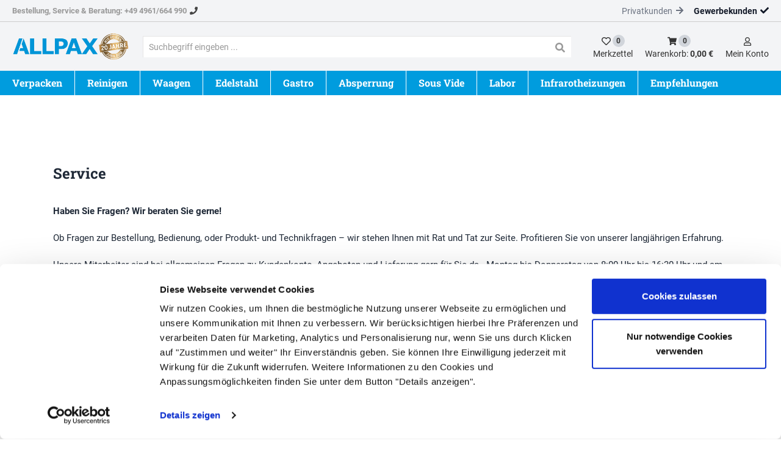

--- FILE ---
content_type: text/html; charset=utf-8
request_url: https://www.allpax.de/service
body_size: 35017
content:

<!DOCTYPE html>
<html lang="de">
<head>
    <meta charset="utf-8" />
    <title>Service </title>
    
    <meta name="viewport" content="width=device-width, initial-scale=1.0, maximum-scale=1, user-scalable=no" />
    <meta name="description" content="Entdecken Sie Allpax® und profitieren Sie vom Direkteinkauf beim Hersteller. Professionelle Lösungen & kompetente Ansprechpartner." />
    <meta name="keywords" content="Allpax, ultraschallreiniger, vakuumierer, ultraschallreinigung, vakuum, vakuummaschine, edelstahl," />
    <meta name="author" content="humans.txt" />
    <meta http-equiv="X-UA-Compatible" content="IE=edge,chrome=1" />
    
    <meta content="index,&#32;follow" name="robots" />
    <link rel="apple-touch-icon" sizes="144x144" href="/Themes/Allpax_V2/touch-icon-144.png">
    <link rel="apple-touch-icon" sizes="114x114" href="/Themes/Allpax_V2/touch-icon-114.png">
    <link rel="apple-touch-icon" sizes="72x72" href="/Themes/Allpax_V2/touch-icon-72.png">
    <link rel="apple-touch-icon" sizes="57x57" href="/Themes/Allpax_V2/touch-icon-57.png">
    <link rel="shortcut icon" href="/Themes/Allpax_V2/touch-icon-32.png">

    <link href="https://www.allpax.de/service" hreflang="de" rel="alternate" />


    <link rel="canonical" href="/service" />

	<!-- CHEQ INVOCATION TAG -->
	
	<!-- END CHEQ INVOCATION TAG -->
	
	<!-- OWA pro -->
	
	
	
	
	


	
	
    <script type="text/javascript">document.baseFolder = '';</script>
	
	
	<!-- Shoplytics -->

	<!-- End Shoplytics -->
	
	<script id="Cookiebot" src="https://consent.cookiebot.com/uc.js" data-cbid="ebf21411-20c0-4f5b-9ac9-3908587ca189" data-blockingmode="auto" type="text/javascript"></script>
    


<link rel="preload" as="font" type="font/woff2" href="/Themes/4SELLERS_Responsive_2/Resources/Webfonts/libs/fontawesome/fontawesome-webfont.woff2" crossorigin="anonymous">
<link rel="preload" as="font" type="font/woff2" href="/Themes/4SELLERS_Responsive_2/Resources/Webfonts/roboto-v20-latin-300.woff2" crossorigin="anonymous">
<link rel="preload" as="font" type="font/woff2" href="/Themes/4SELLERS_Responsive_2/Resources/Webfonts/roboto-v20-latin-700.woff2" crossorigin="anonymous">
<link rel="preload" as="font" type="font/woff" href="/Themes/4SELLERS_Responsive_2/Resources/Webfonts/roboto-v20-latin-300.woff" crossorigin="anonymous">
<link rel="preload" as="font" type="font/woff" href="/Themes/4SELLERS_Responsive_2/Resources/Webfonts/roboto-v20-latin-700.woff" crossorigin="anonymous">


    
    <script src="/Client/Polyfill" type="text/javascript"></script>
	
	
    
                <div data-id="WidgetLocationHeadBeforeScripts" data-widget-location="HeadBeforeScripts" class="widgetcontainer head_before_scripts">
                <!--Donut#[base64]#--><!--EndDonut#[base64]#--><!--Donut#[base64]#--><!--EndDonut#[base64]#--><!--Donut#[base64]#--><!--EndDonut#[base64]#--><!--Donut#[base64]#--><!--EndDonut#[base64]#--><!--Donut#[base64]#-->

<link rel="preconnect" href="https://static-eu.payments-amazon.com/">
<!--EndDonut#[base64]#-->
            </div>
        <!--<div data-id="WidgetLocationHeadBeforeScripts" data-widget-location="HeadBeforeScripts" class="widgetcontainer head_before_scripts">-->
<!--Donut#[base64]#-->
<script type="text/javascript" data-cookieconsent="ignore">
    window.dataLayer = window.dataLayer || [];
</script>


















<script data-cookieconsent="ignore">
    window.dataLayer = window.dataLayer || [];
    function gtag() {
        dataLayer.push(arguments);
    }
    gtag('consent', 'default', {
        'ad_personalization': 'denied',
        'ad_storage': 'denied',
        'ad_user_data': 'denied',
        'analytics_storage': 'denied',
        'functionality_storage': 'denied',
        'personalization_storage': 'denied',
        'security_storage': 'granted',
        'gads_optin': 'granted',
        'ga4_optin': 'granted',
        'gadsremarketing_optin': 'granted',
        'wait_for_update': 500
    });
    gtag("set", "ads_data_redaction", true);
    gtag("set", "url_passthrough", false);
</script>

	<script type="text/javascript" data-cookieconsent="ignore">
		gtag('set', 'ads_data_redaction', true);
    </script>


<script type="text/javascript" data-cookieconsent="ignore">
    window.useTagManager = true;
    window.loggedIn = false;
    window.ppgtmIdentifier = 'PPGTM1P9OI9448UY76CV3B829';
    (function (w, d, s, l, i) {
        w[l] = w[l] || []; w[l].push({
            'gtm.start':
                new Date().getTime(), event: 'gtm.js'
        }); var f = d.getElementsByTagName(s)[0],
            j = d.createElement(s), dl = l != 'dataLayer' ? '&l=' + l : ''; j.async = true; j.src =
            'https://www.googletagmanager.com/gtm.js?id=' + i + dl; f.parentNode.insertBefore(j, f);
    })(window, document, 'script', 'dataLayer', 'GTM-WXTW3F4D');
</script>

    <script type="text/plain" data-cookieconsent="statistics">
        dataLayer.push({'user_id': 'E6775F1B76D69D68E79C9619FA35722F'});
    </script>
<!--EndDonut#[base64]#--><!--Donut#[base64]#--><script>
    window.uetq = window.uetq || []; window.uetq.push('config', 'tcf', { 'enabled' : true });
    window.uetq = window.uetq || []; window.uetq.push('consent', 'default', { 'ad_storage': 'denied' }); 
</script><!--EndDonut#[base64]#-->        <!--</div>-->

    <link type="text/css" href="/Theme/Bundles/Head.css?v=696706C7" rel="stylesheet" />
<style type="text/css">.topline{height:36px}.home-seo-content{margin-top:120px;display:flex;flex-direction:column;padding-left:15px;padding-right:15px}.home-index .articles-list-widget{min-height:255px}@font-face{font-display:swap;font-family:"Roboto";font-style:normal;font-weight:300;src:url(/Themes/Allpax_V2/Resources/Webfonts/roboto-v30-latin-300.woff2)format("woff2"),url(/Themes/Allpax_V2/Resources/Webfonts/roboto-v30-latin-300.woff)format("woff")}@font-face{font-display:swap;font-family:"Roboto";font-style:normal;font-weight:400;src:url(/Themes/Allpax_V2/Resources/Webfonts/roboto-v30-latin-regular.woff2)format("woff2"),url(/Themes/Allpax_V2/Resources/Webfonts/roboto-v30-latin-regular.woff)format("woff")}@font-face{font-display:swap;font-family:"Roboto";font-style:normal;font-weight:700;src:url(/Themes/Allpax_V2/Resources/Webfonts/roboto-v30-latin-700.woff2)format("woff2"),url(/Themes/Allpax_V2/Resources/Webfonts/roboto-v30-latin-700.woff)format("woff")}@font-face{font-display:swap;font-family:"Roboto Slab";font-style:normal;font-weight:300;src:url(/Themes/Allpax_V2/Resources/Webfonts/roboto-slab-v24-latin-300.woff2)format("woff2"),url(/Themes/Allpax_V2/Resources/Webfonts/roboto-slab-v24-latin-300.woff)format("woff")}@font-face{font-display:swap;font-family:"Roboto Slab";font-style:normal;font-weight:400;src:url(/Themes/Allpax_V2/Resources/Webfonts/roboto-slab-v24-latin-regular.woff2)format("woff2"),url(/Themes/Allpax_V2/Resources/Webfonts/roboto-slab-v24-latin-regular.woff)format("woff")}@font-face{font-display:swap;font-family:"Roboto Slab";font-style:normal;font-weight:700;src:url(/Themes/Allpax_V2/Resources/Webfonts/roboto-slab-v24-latin-700.woff2)format("woff2"),url(/Themes/Allpax_V2/Resources/Webfonts/roboto-slab-v24-latin-700.woff)format("woff")}@media (max-width:991px){.logo-area{height:80px}nav.menu{display:none}.navbar{margin-bottom:0}.nav-drawer-left{position:fixed}#main{padding:0}#header .btn-group .account-button-customer,#header .btn-group .account-button-leaflet,.account-button-basket.mobile .badge,.account-button-basket.mobile p,.topline{display:none}}@media (min-width:992px){.custom-logo img{height:48px}}@media (min-width:1460px){.home-index .articles-list-widget{min-height:265px}}</style><style type="text/css"></style>
    
    <style>
    @media (min-width: 1024px) {
        .lg\:p-10 {
            padding: 40px !important;
        }

        .lg\:w-11\/12 {
            width: 91.666667% !important;
        }

        .lg\:w-3\/4 {
            width: 75% !important;
        }

        .lg\:flex-row {
            flex-direction: row !important;
        }

        .lg\:w-1\/4 {
            width: 25% !important;
        }
    }

    .text-gray-800 {
        --tw-text-opacity: 1;
        color: rgb(31 41 55 / var(--tw-text-opacity));
    }

    .flex {
        display: flex;
    }

    .flex-col {
        flex-direction: column;
    }

    .justify-center {
        justify-content: center;
    }

    .items-start {
        align-items: flex-start;
    }

    .w-full {
        width: 100%;
    }

    .flex-col {
        flex-direction: column;
    }

    .leading-7 {
        line-height: 28px;
    }

    .text-xl {
        font-size: 20px;
        line-height: 28px;
    }

    .text-2xl {
        font-size: 24px;
        line-height: 32px;
    }

    .text-3xl {
        font-size: 30px;
        line-height: 36px;
    }

    .text-center {
        text-align: center;
    }

    .font-bold {
        font-weight: 700;
    }

    .mx-auto {
        margin-left: auto;
        margin-right: auto;
    }

    .my-8 {
        margin-top: 32px;
        margin-bottom: 32px;
    }

    .mb-4 {
        margin-bottom: 1rem;
    }

    .mb-6 {
        margin-bottom: 1.5rem;
    }

    .mb-8 {
        margin-bottom: 32px;
    }

    .mb-10 {
        margin-bottom: 40px;
    }

    .mb-12 {
        margin-bottom: 48px;
    }

    .py-12 {
        padding-top: 48px;
        padding-bottom: 48px;
    }

    .pr-8 {
        padding-right: 2rem;
    }

    .p-8 {
        padding: 32px;
    }

    .w-full {
        width: 100%;
    }

    .relative {
        position: relative;
    }

    .list-disc {
        list-style-type: disc;
    }
</style>
    

                <div data-id="WidgetLocationHead" data-widget-location="Head" class="widgetcontainer head">
                <!--Donut#[base64]#--><!--EndDonut#[base64]#--><div data-id="HtmlWidget39" data-widget-id="39" class="widget html-widget-39">
    <script type="text/plain" data-cookieconsent="marketing"> adroll_adv_id = "LI5DQIXTBVAORBTWCS3OND"; adroll_pix_id = "IWV5M73ASVHT3ISTWPVYMF"; adroll_version = "2.0";  (function(w, d, e, o, a) { w.__adroll_loaded = true; w.adroll = w.adroll || []; w.adroll.f = [ 'setProperties', 'identify', 'track', 'identify_email', 'get_cookie' ]; var roundtripUrl = "https://s.adroll.com/j/" + adroll_adv_id + "/roundtrip.js"; for (a = 0; a < w.adroll.f.length; a++) { w.adroll[w.adroll.f[a]] = w.adroll[w.adroll.f[a]] || (function(n) { return function() { w.adroll.push([ n, arguments ]) } })(w.adroll.f[a]) }  e = d.createElement('script'); o = d.getElementsByTagName('script')[0]; e.async = 1; e.src = roundtripUrl; o.parentNode.insertBefore(e, o); })(window, document); adroll.track("pageView"); </script>
</div>
            </div>
        <!--<div data-id="WidgetLocationHead" data-widget-location="Head" class="widgetcontainer head">-->
<!--<div data-id="HtmlWidget41" data-widget-id="41" class="widget html-widget-41">-->
    <!-- matelso Calltracking -->
<script type="text/plain" data-cookieconsent="statistics">
  (function(m,a,t,e,l,s,o){m["CallTrackingObject"]=l;m[l]=m[l]||function(){
  (m[l].q=m[l].q||[]).push(arguments)};s=a.createElement(t);
  o=a.getElementsByTagName(t)[0];s.async=1;s.src=e;o.parentNode.insertBefore(s,o)
  })(window,document,"script","//rns.matelso.de/webtracking/4/","mtls");
</script>
<!-- End matelso Calltracking -->
<!--</div>-->        <!--</div>-->

	

    
    
    

            <!--<div data-id="WidgetLocationHeadEnd" data-widget-location="HeadEnd" class="widgetcontainer head_end">-->
<script type="text/plain" data-cookieconsent="statistics">
function pushData(){
    dataLayer.push({ ecommerce: null });
    dataLayer.push({
        event: 'select_content',
        ecommerce: {
            
                hasNetPrices: true,
            
                isB2BCustomer: true,
                        
                content_type: 'Page',
    
                item_id: '/service.cshtml',
    
    
    
    
    
    
    
    
    
    
    
    
            
    
    
        }
    });
}
</script>


    <script type="text/plain" data-cookieconsent="statistics">
        pushData();
    </script>
        <!--</div>-->

    <meta name="google-site-verification" content="7UuXBvvhy3f7bmknfA2P9WVlTiOkVyM4iHhpyFuhHWY" />
    
</head>
<body data-controller="Pages"
      data-action="GetPage"
      data-language="de"
      data-url-language=""
      data-toast-location="bottom"
      data-dark-mode-support="false"
      data-use-only-drawer-as-menu="false">
 
    

            <div data-id="WidgetLocationBodyBegin" data-widget-location="BodyBegin" class="widgetcontainer body_begin">
                <!--Donut#[base64]#--><!--EndDonut#[base64]#--><!--Donut#[base64]#--><!--EndDonut#[base64]#-->
            </div>

<section id="drawers" data-id="Drawers" data-feature="Web.Core.Feature.Drawers" class="drawers hidden-print">
    <section id="drawer-left" data-id="DrawerLeft" class="drawer-left" data-overlay="DrawerLeft">
        
        
    </section>
    <section id="drawer-right" data-id="DrawerRight" class="drawer-right" data-overlay="DrawerRight">

        <div data-id="DrawerRightBusyLoad" class="drawer-right-busyload">
            

            <div id="drawer-basket" data-id="DrawerBasket" class="drawer-basket hidden">
                <a data-id="CloseDrawer" data-feature="Web.Core.Feature.Menu" class="btnCloseMenu mb_20"><svg class="fas fas-times-circle mr_5"  width="13" height="13" viewBox="0, 0, 512, 512" xmlns="http://www.w3.org/2000/svg" xmlns:xlink="http://www.w3.org/1999/xlink" xmlns:xml="http://www.w3.org/XML/1998/namespace" version="1.1"><path d="M256 8 C119 8 8 119 8 256 C8 393 119 504 256 504 C393 504 504 393 504 256 C504 119 393 8 256 8 z M377.6 321.1 C382.3 325.8 382.3 333.4 377.6 338.1 L338 377.6 C333.3 382.3 325.7 382.3 321 377.6 L256 312 L190.9 377.6 C186.2 382.3 178.6 382.3 173.9 377.6 L134.4 338 C129.7 333.3 129.7 325.7 134.4 321 L200 256 L134.4 190.9 C129.7 186.2 129.7 178.6 134.4 173.9 L174 134.3 C178.7 129.6 186.3 129.6 191 134.3 L256 200 L321.1 134.4 C325.8 129.7 333.4 129.7 338.1 134.4 L377.7 174 C382.4 178.7 382.4 186.3 377.7 191 L312 256 L377.6 321.1 z" /></svg> Warenkorb schließen</a>
            </div>
            <div id="drawer-leaflet" data-id="DrawerLeaflet" class="drawer-leaflet hidden">
                <a data-id="CloseDrawer" data-feature="Web.Core.Feature.Menu" class="btnCloseMenu mb_20"><svg class="fas fas-times-circle mr_5"  width="13" height="13" viewBox="0, 0, 512, 512" xmlns="http://www.w3.org/2000/svg" xmlns:xlink="http://www.w3.org/1999/xlink" xmlns:xml="http://www.w3.org/XML/1998/namespace" version="1.1"><path d="M256 8 C119 8 8 119 8 256 C8 393 119 504 256 504 C393 504 504 393 504 256 C504 119 393 8 256 8 z M377.6 321.1 C382.3 325.8 382.3 333.4 377.6 338.1 L338 377.6 C333.3 382.3 325.7 382.3 321 377.6 L256 312 L190.9 377.6 C186.2 382.3 178.6 382.3 173.9 377.6 L134.4 338 C129.7 333.3 129.7 325.7 134.4 321 L200 256 L134.4 190.9 C129.7 186.2 129.7 178.6 134.4 173.9 L174 134.3 C178.7 129.6 186.3 129.6 191 134.3 L256 200 L321.1 134.4 C325.8 129.7 333.4 129.7 338.1 134.4 L377.7 174 C382.4 178.7 382.4 186.3 377.7 191 L312 256 L377.6 321.1 z" /></svg> Merkzettel schließen</a>
            </div>

            <div id="skeleton-drawer" data-id="SkeletonDrawer" data-overlay="Skeleton" class="skeleton-drawer hidden">
                <div id="skeleton-title" data-id="SkeletonTitle" class="skeleton-title"></div>   
                <div id="skeleton-inner" data-id="SkeletonInner" class="skeleton-inner">
                    <div id="skeleton-count" data-id="SkeletonCount" class="skeleton-count working"></div>
                    <div id="skeleton-head" data-id="SkeletonHead" class="skeleton-head working"></div>
                    <div data-id="SkeletonItem" class="skeleton-item">
                        <div data-id="SkeletonItemDelete" class="skeleton-item-delete working"></div>
                        <div data-id="SkeletonItemImage" class="skeleton-item-image working"></div>
                        <div data-id="SkeletonItemDetails" class="skeleton-item-detail">
                            <div data-id="SkeletonItemTitle" class="skeleton-item-title working"></div>
                            <p data-id="SkeletonItemDescription" class="skeleton-item-description working"></p>
                        </div>                        
                        <div data-id="SkeletonItemButtons" class="skeleton-item-buttons">                            
                            <div data-id="SkeletonItemPrice" class="skeleton-item-price working"></div>
                            <div data-id="SkeletonItemAmount" class="skeleton-item-amount working"></div>
                            <div data-id="SkeletonItemAddToBasket" class="skeleton-item-addtobasket working"></div>
                            <div data-id="SkeletonItemDeleteItem" class="skeleton-item-deleteitem working"></div>
                        </div>
                    </div>
                    <div data-id="SkeletonItem" class="skeleton-item">
                        <div data-id="SkeletonItemDelete" class="skeleton-item-delete working"></div>
                        <div data-id="SkeletonItemImage" class="skeleton-item-image working"></div>
                        <div data-id="SkeletonItemDetails" class="skeleton-item-detail">
                            <div data-id="SkeletonItemTitle" class="skeleton-item-title working"></div>
                            <p data-id="SkeletonItemDescription" class="skeleton-item-description working"></p>
                        </div>                        
                        <div data-id="SkeletonItemButtons" class="skeleton-item-buttons">                            
                            <div data-id="SkeletonItemPrice" class="skeleton-item-price working"></div>
                            <div data-id="SkeletonItemAmount" class="skeleton-item-amount working"></div>
                            <div data-id="SkeletonItemAddToBasket" class="skeleton-item-addtobasket working"></div>
                            <div data-id="SkeletonItemDeleteItem" class="skeleton-item-deleteitem working"></div>
                        </div>
                    </div>
                    <div data-id="SkeletonItem" class="skeleton-item">
                        <div data-id="SkeletonItemDelete" class="skeleton-item-delete working"></div>
                        <div data-id="SkeletonItemImage" class="skeleton-item-image working"></div>
                        <div data-id="SkeletonItemDetails" class="skeleton-item-detail">
                            <div data-id="SkeletonItemTitle" class="skeleton-item-title working"></div>
                            <p data-id="SkeletonItemDescription" class="skeleton-item-description working"></p>
                        </div>                        
                        <div data-id="SkeletonItemButtons" class="skeleton-item-buttons">                            
                            <div data-id="SkeletonItemPrice" class="skeleton-item-price working"></div>
                            <div data-id="SkeletonItemAmount" class="skeleton-item-amount working"></div>
                            <div data-id="SkeletonItemAddToBasket" class="skeleton-item-addtobasket working"></div>
                            <div data-id="SkeletonItemDeleteItem" class="skeleton-item-deleteitem working"></div>
                        </div>
                    </div>
                    <div data-id="skeleton-foot" data-id="SkeletonFoot" class="skeleton-foot working"></div>
                </div>
            </div>

            <div id="drawer-basket-express-actions" data-id="DrawerBasketExpressActions" class="drawer-basket-express-actions col-xs-12 express-actions"></div>

            <div id="skelton-express-actions" data-id="SkeltonExpressActions" data-overlay="Skeleton" class="skelton-express-actions hidden">
                <div id="skelton-express-actions-inner" data-id="SkeltonExpressActionsInner" class="skelton-express-actions-inner skeleton-inner">
                    <div id="skelton-express-actions-buttons" data-id="SkeltonExpressActionsButtons" class="skeleton-buttons skelton-express-actions-buttons working"></div>
                </div>
            </div>

            

        </div>

    </section>
    <div id="drawer-shadow" data-id="DrawerShadow" class="drawer-shadow"></div>
</section>



<!--Donut#[base64]#--><!--EndDonut#[base64]#-->

            <div data-id="WidgetLocationHeaderBegin" data-widget-location="HeaderBegin" class="widgetcontainer header_begin">
                <!--Donut#[base64]#--><!--EndDonut#[base64]#--><script>
    let refreshReferrerStorageName = 'refreshReferrer';
    const referrer = sessionStorage.getItem(refreshReferrerStorageName);
    if (referrer){
        sessionStorage.removeItem(refreshReferrerStorageName);

        window.privacyRefreshReferrer = referrer;
    }
</script>
            </div>



 

 

<div id="topline" data-id="Topline" class="topline">
    <div class="apx-max flex flex-space">
        <a class="flex-va" href="tel:+494961664990">
            <span class="localnumber">Bestellung, Service & Beratung: +49 4961/664 990</span><svg class="fas fas-phone"  width="13" height="13" viewBox="0, 0, 512, 512" xmlns="http://www.w3.org/2000/svg" xmlns:xlink="http://www.w3.org/1999/xlink" xmlns:xml="http://www.w3.org/XML/1998/namespace" version="1.1"><path d="M493.4 24.6 L389.4 0.6000004 C378.1 -2 366.5 3.9 361.9 14.5 L313.9 126.5 C309.7 136.3 312.5 147.8 320.8 154.5 L381.4 204.1 C345.4 280.8 282.5 344.6 204.2 381.3 L154.6 320.7 C147.8 312.4 136.4 309.6 126.6 313.8 L14.60001 361.8 C3.9 366.5 -2 378.1 0.6 389.4 L24.6 493.4 C27.1 504.2 36.7 512 48 512 C304.1 512 512 304.5 512 48 C512 36.8 504.3 27.1 493.4 24.6 z" /></svg>
            <div class="google_translate_element"></div>
        </a>

        
                    <div data-id="WidgetLocationAccountButtonsEnd" data-widget-location="AccountButtonsEnd" class="widgetcontainer account_buttons_end">
                <!--Donut#[base64]#--><div class="language flex-va text-right">
    <a title="aktiv" style="order:2; cursor:not-allowed; pointer-events:none; " class="flex-shrink-0 flex-va customertype checked" href="/de/PriceListPreview/SwitchTo?previewPriceListId=3&amp;returnUrl=%2Fservice">
        <input type="hidden" name="customertype" checked onClick="this.parentElement.click()">Gewerbekunden
<svg class="fas fas-check"  width="14" height="14" viewBox="0, 0, 512, 512" xmlns="http://www.w3.org/2000/svg" xmlns:xlink="http://www.w3.org/1999/xlink" xmlns:xml="http://www.w3.org/XML/1998/namespace" version="1.1"><path d="M173.898 439.404 L7.498001 273.004 C-2.498999 263.007 -2.498999 246.798 7.498001 236.8 L43.701 200.596 C53.698 190.598 69.908 190.598 79.905 200.596 L192 312.69 L432.095 72.596 C442.092 62.599 458.302 62.599 468.299 72.596 L504.502 108.8 C514.499 118.797 514.499 135.006 504.502 145.004 L210.102 439.405 C200.104 449.402 183.895 449.402 173.898 439.404 z" /></svg>

    </a>
    <a title="" style="order:1;" class="flex-shrink-0 flex-va customertype " href="/de/PriceListPreview/SwitchTo?previewPriceListId=1&amp;returnUrl=%2Fservice">
        <input type="hidden" name="customertype"  onClick="this.parentElement.click()">Privatkunden
<svg class="fas fas-arrow-right"  width="14" height="14" viewBox="0, 0, 448, 512" xmlns="http://www.w3.org/2000/svg" xmlns:xlink="http://www.w3.org/1999/xlink" xmlns:xml="http://www.w3.org/XML/1998/namespace" version="1.1"><path d="M190.5 66.9 L212.7 44.7 C222.1 35.3 237.3 35.3 246.6 44.7 L441 239 C450.4 248.4 450.4 263.6 441 272.9 L246.6 467.3 C237.2 476.7 222 476.7 212.7 467.3 L190.5 445.1 C181 435.6 181.2 420.1 190.9 410.8 L311.4 296 L24 296 C10.7 296 0 285.3 0 272 L0 240 C0 226.7 10.7 216 24 216 L311.4 216 L190.9 101.2 C181.1 91.89999 180.9 76.39999 190.5 66.89999 z" /></svg>

    </a>
</div><!--EndDonut#[base64]#-->
            </div>


    </div>
</div>


<header id="header" data-id="Header" class="header-main mobile-sticky sticky" role="banner" data-feature="Web.Core.Feature.Header">
    <section id="innerheader" data-id="InnerHeader" class="apx-max navbar">
        <section id="control" data-id="Control" class="navbar-header">
 
            <div id="control-row" data-id="ControlRow" class="control-row flex-space flex-center flex flex-wrap-sm">
                <div id="logo" data-id="Logo" class="logo-area hidden-print">
                    <div class="custom-search custom-searchbar-header clearfix" data-feature="Web.Core.Feature.Menu">
                        <button type="button" class="nav-drawer-button btn ripple hidden-md hidden-lg" data-id="NavDrawerButton">
                            <span class="sr-only">Menü</span>
                            <span class="visible">
                                <svg class="fas fas-bars"  width="30" height="30" viewBox="0, 0, 448, 512" xmlns="http://www.w3.org/2000/svg" xmlns:xlink="http://www.w3.org/1999/xlink" xmlns:xml="http://www.w3.org/XML/1998/namespace" version="1.1"><path d="M16 132 L432 132 C440.837 132 448 124.837 448 116 L448 76 C448 67.163 440.837 60 432 60 L16 60 C7.163 60 0 67.163 0 76 L0 116 C0 124.837 7.163 132 16 132 z M16 292 L432 292 C440.837 292 448 284.837 448 276 L448 236 C448 227.163 440.837 220 432 220 L16 220 C7.163 220 0 227.163 0 236 L0 276 C0 284.837 7.163 292 16 292 z M16 452 L432 452 C440.837 452 448 444.837 448 436 L448 396 C448 387.163 440.837 380 432 380 L16 380 C7.163 380 0 387.163 0 396 L0 436 C0 444.837 7.163 452 16 452 z" style="fill:#009CDE;" /></svg>
                            </span>
                            <span class="hidden">
                                <svg class="fas fas-times"  width="30" height="30" viewBox="0, 0, 352, 512" xmlns="http://www.w3.org/2000/svg" xmlns:xlink="http://www.w3.org/1999/xlink" xmlns:xml="http://www.w3.org/XML/1998/namespace" version="1.1"><path d="M242.72 256 L342.79 155.93 C355.07 143.65 355.07 123.74 342.79 111.45 L320.55 89.21 C308.27 76.93 288.36 76.93 276.07 89.21 L176 189.28 L75.93 89.21 C63.65 76.93 43.74 76.93 31.45 89.21 L9.21 111.45 C-3.07 123.73 -3.07 143.64 9.21 155.93 L109.28 256 L9.21 356.07 C-3.07 368.35 -3.07 388.26 9.21 400.55 L31.45 422.79 C43.73 435.07 63.65 435.07 75.93 422.79 L176 322.72 L276.07 422.79 C288.35 435.07 308.27 435.07 320.55 422.79 L342.79 400.55 C355.07 388.27 355.07 368.36 342.79 356.07 L242.72 256 z" style="fill:#009CDE;" /></svg>
                            </span>
                        </button>
                    </div>
                    <a class="custom-logo " href="/">
                        <picture>
                            <source srcset="/Themes/Allpax_V2/Resources/Images/allpax-logo.png" type="image/webp">
                            <source srcset="/Themes/Allpax_V2/Resources/Images/allpax-logo.png" type="image/png">
                            <img loading="lazy" height="40" src="/Themes/Allpax_V2/Resources/Images/allpax-logo.png" alt="ALLPAX" />
                        </picture>
                    </a>
                    <div class="flex flex-va ">
                        <div id="open-search" class="flex flex-center btn ripple search-toggle hidden-md hidden-lg"><svg class="fas fas-search"  width="26" height="26" viewBox="0, 0, 512, 512" xmlns="http://www.w3.org/2000/svg" xmlns:xlink="http://www.w3.org/1999/xlink" xmlns:xml="http://www.w3.org/XML/1998/namespace" version="1.1"><path d="M505 442.7 L405.3 343 C400.8 338.5 394.7 336 388.3 336 L372 336 C399.6 300.7 416 256.3 416 208 C416 93.1 322.9 0 208 0 C93.10001 0 0 93.1 0 208 C0 322.9 93.1 416 208 416 C256.3 416 300.7 399.6 336 372 L336 388.3 C336 394.7 338.5 400.8 343 405.3 L442.7 505 C452.1 514.4 467.3 514.4 476.6 505 L504.9 476.7 C514.3 467.3 514.3 452.1 505 442.7 z M208 336 C137.3 336 80 278.8 80 208 C80 137.3 137.2 80 208 80 C278.7 80 336 137.2 336 208 C336 278.7 278.8 336 208 336 z" style="fill:#009CDE;" /></svg></div>
                        <a id="account-button-basket" data-id="AccountButtonBasket" class="account-button-basket mobile hidden-md hidden-lg" href="/warenkorb" data-feature="Web.Core.Feature.Basket">
<!--Donut#[base64]#-->
<!-- DrawerBasket Button -->

<button id="basket-button" data-id="BasketButton" type="button" class="basket-button btn ripple" data-feature="Web.Core.Feature.Menu">
    <span class="sr-only">Warenkorb aufklappen</span>
    <svg class="fas fas-shopping-cart"  width="15" height="15" viewBox="0, 0, 576, 512" xmlns="http://www.w3.org/2000/svg" xmlns:xlink="http://www.w3.org/1999/xlink" xmlns:xml="http://www.w3.org/XML/1998/namespace" version="1.1"><path d="M528.12 301.319 L575.393 93.319 C578.806 78.301 567.391 64 551.99 64 L159.208 64 L150.042 19.19 C147.758 8.021 137.93 0 126.529 0 L24 0 C10.745 0 0 10.745 0 24 L0 40 C0 53.255 10.745 64 24 64 L93.883 64 L164.131 407.435 C147.325 417.1 136 435.222 136 456 C136 486.928 161.072 512 192 512 C222.928 512 248 486.928 248 456 C248 440.326 241.553 426.165 231.176 416 L440.823 416 C430.447 426.165 424 440.326 424 456 C424 486.928 449.072 512 480 512 C510.928 512 536 486.928 536 456 C536 433.828 523.112 414.668 504.421 405.595 L509.938 381.319 C513.351 366.301 501.936 352 486.535 352 L218.117 352 L211.572 320 L504.717 320 C515.923 320 525.637 312.246 528.12 301.319 z" /></svg>
    <span class="badge ">0</span>
    <p>
Warenkorb: <span class="font-medium"><span content="0.00" itemprop="price">0,<span>00</span> <span class="currency-code">&#8364;</span></span><meta itemprop="priceCurrency" content="EUR" /></span>
    </p>
</button>
<!--EndDonut#[base64]#-->
                        </a>
                    </div>
                </div>
                <div id="search" data-id="Search" role="search" class="custom-search-header">



    
    
    
    
    
    
    
    
    
    
    
    
    
    
    
    
    
    
    
    
    
    
    
    
    
    
    
    
    
    
    
    
    
    
    
    
    
    
    
    
    
    
    
    
    
    
    
    
    
    
    
    
    
    
    
    
    
    
    
    
    
    
    
    
    
    
    
    
    
    
    
    
    
    



<script type="text/template" data-feature-template="Web.Core.Feature.SimpleSearch"><div data-id="SS.Results" class="results clearfix"><% if(didYouMeanTerms && didYouMeanTerms.length > 0) { %><div data-id="SS.DidYouMeanTerms" class="ss-didYouMeanTerms didYouMeanTerms"><div data-id="SS.DidYouMeanTermsTitle" class="ss-didYouMeanTerms-title h4">Meinten Sie</div><ul><% Web.each(didYouMeanTerms, function(item) { %><li data-id="SS.Result" class="ss-didYouMeanTerms-result clearfix" data-suggest-term="<%= item.get('Title') %>" data-result-type="<%= item.get('ResultType') %>" data-result-id="<%= item.get('Id') %>"><svg class="fas fas-chevron-right"  width="15" height="15" viewBox="0, 0, 320, 512" xmlns="http://www.w3.org/2000/svg" xmlns:xlink="http://www.w3.org/1999/xlink" xmlns:xml="http://www.w3.org/XML/1998/namespace" version="1.1"><path d="M285.476 272.971 L91.132 467.314 C81.759 476.687 66.563 476.687 57.191 467.314 L34.524 444.647 C25.167 435.29 25.149 420.125 34.484 410.746 L188.505 256 L34.484 101.255 C25.149 91.876 25.167 76.711 34.524 67.354 L57.191 44.687 C66.564 35.314 81.76 35.314 91.132 44.687 L285.475 239.03 C294.848 248.402 294.848 263.598 285.476 272.971 z" /></svg> <%= item.get('Title') %></li><% }); %></ul></div><% } %><% if(categories.length > 0) { %><div data-id="SS.Categories" class="ss-categories categories"><div data-id="SS.CategoriesTitle" class="ss-categories-title h4"><span class="query"><%= query %></span> in Kategorien:</div><ul><% Web.each(categories, function(item) { %><li data-id="SS.Result" class="ss-categories-result clearfix" data-result-type="<%= item.get('ResultType') %>" data-result-id="<%= item.get('Id') %>"><svg class="fas fas-chevron-right"  width="15" height="15" viewBox="0, 0, 320, 512" xmlns="http://www.w3.org/2000/svg" xmlns:xlink="http://www.w3.org/1999/xlink" xmlns:xml="http://www.w3.org/XML/1998/namespace" version="1.1"><path d="M285.476 272.971 L91.132 467.314 C81.759 476.687 66.563 476.687 57.191 467.314 L34.524 444.647 C25.167 435.29 25.149 420.125 34.484 410.746 L188.505 256 L34.484 101.255 C25.149 91.876 25.167 76.711 34.524 67.354 L57.191 44.687 C66.564 35.314 81.76 35.314 91.132 44.687 L285.475 239.03 C294.848 248.402 294.848 263.598 285.476 272.971 z" /></svg> <%= item.get('Title') %></li><% }); %></ul></div><% } %><% if(articles.length > 0) { %><div data-id="SS.Articles" class="ss-articles articles"><div data-id="SS.ArticlesTitle" class="ss-articles-title h4">Produktvorschläge:</div><ul><% Web.each(articles, function(item) { %><li data-id="SS.Result" class="ss-articles-result clearfix" data-result-type="<%= item.get('ResultType') %>" data-result-id="<%= item.get('Id') %>"><img loading="lazy"  data-src="<%= item.get('ImageSrc') %>" class="lazyload"/><%= highlight(item.get('Title'), query, '<b>', '</b>') %></li><% }); %></ul></div><% } %><% if(categorySelectionActive) { %><div><a id="search-all-categories" href="#">In allen Kategorien suchen</a></div><% } %><% if(pages.length > 0) { %><div data-id="SS.Pages" class="ss-pages pages"><div data-id="SS.PagesTitle" class="ss-pages-title h4">Seiten:</div><ul><% Web.each(pages, function(item) { %><li data-id="SS.Result" class="ss-pages-result clearfix" data-result-type="<%= item.get('ResultType') %>" data-result-id="<%= item.get('Id') %>"><svg class="fas fas-chevron-right"  width="15" height="15" viewBox="0, 0, 320, 512" xmlns="http://www.w3.org/2000/svg" xmlns:xlink="http://www.w3.org/1999/xlink" xmlns:xml="http://www.w3.org/XML/1998/namespace" version="1.1"><path d="M285.476 272.971 L91.132 467.314 C81.759 476.687 66.563 476.687 57.191 467.314 L34.524 444.647 C25.167 435.29 25.149 420.125 34.484 410.746 L188.505 256 L34.484 101.255 C25.149 91.876 25.167 76.711 34.524 67.354 L57.191 44.687 C66.564 35.314 81.76 35.314 91.132 44.687 L285.475 239.03 C294.848 248.402 294.848 263.598 285.476 272.971 z" /></svg> <%= item.get('Title') %></li><% }); %></ul></div><% } %><% if(compatibilities.length > 0) { %><div data-id="SS.Compatibilities" class="ss-compatibilities compatibilities"><div data-id="SS.CompatibilitiesTitle" class="ss-compatibilities-title h4">Kompatibilitäten:</div><ul><% Web.each(compatibilities, function(item) { %><li data-id="SS.Result" class="ss-compatibilities-result clearfix" data-result-type="<%= item.get('ResultType') %>" data-result-id="<%= item.get('Id') %>"><svg class="fas fas-chevron-right"  width="15" height="15" viewBox="0, 0, 320, 512" xmlns="http://www.w3.org/2000/svg" xmlns:xlink="http://www.w3.org/1999/xlink" xmlns:xml="http://www.w3.org/XML/1998/namespace" version="1.1"><path d="M285.476 272.971 L91.132 467.314 C81.759 476.687 66.563 476.687 57.191 467.314 L34.524 444.647 C25.167 435.29 25.149 420.125 34.484 410.746 L188.505 256 L34.484 101.255 C25.149 91.876 25.167 76.711 34.524 67.354 L57.191 44.687 C66.564 35.314 81.76 35.314 91.132 44.687 L285.475 239.03 C294.848 248.402 294.848 263.598 285.476 272.971 z" /></svg> <%= item.get('Title') %><!-- compatible article ids: <%= item.get('AdditionalData') %>  --></li><% }); %></ul></div><% } %></div></script>

<div data-id="SimpleSearch"
     data-short="SS"
     data-feature="Web.Core.Feature.SimpleSearch"
     data-option-min-length="4"
     data-option-max-categories="3"
     data-option-max-articles="5"
     data-option-max-pages="3"
     data-option-max-compatibilities="3"
     data-option-max-producers="5"
     class="custom-simplesearch"
     >
<form action="/Search/Results" data-action="Results" data-controller="Search" data-feature="Web.Core.Feature.Form" data-id="SearchForm" data-method="post" data-token="DE3EA26A14577D82284BF04FF71A33F1" method="post">        <div class="hidden" data-id="InputNavigateTo"></div>
        <div class="input-group">
<!--Donut#[base64]#--><!--EndDonut#[base64]#-->

            <input autocomplete="off" class="form-control" data-autocomplete-url="/de/Search/AutocompleteFiltered" data-empty-error-message="Die&#32;Suche&#32;darf&#32;nicht&#32;leer&#32;sein" data-id="SuggestBox" id="mainSearch" name="mainSearch" placeholder="Suchbegriff&#32;eingeben&#32;..." type="text" value="" />

            <span data-id="SS.AutoCompleteSearchLink" class="input-group-btn ss-autocompletesearchlink">
                <button id="autocompleteSearchLink" type="submit" class="btn hidden-xs hidden-sm"><svg class="fas fas-search"  width="26" height="26" viewBox="0, 0, 512, 512" xmlns="http://www.w3.org/2000/svg" xmlns:xlink="http://www.w3.org/1999/xlink" xmlns:xml="http://www.w3.org/XML/1998/namespace" version="1.1"><path d="M505 442.7 L405.3 343 C400.8 338.5 394.7 336 388.3 336 L372 336 C399.6 300.7 416 256.3 416 208 C416 93.1 322.9 0 208 0 C93.10001 0 0 93.1 0 208 C0 322.9 93.1 416 208 416 C256.3 416 300.7 399.6 336 372 L336 388.3 C336 394.7 338.5 400.8 343 405.3 L442.7 505 C452.1 514.4 467.3 514.4 476.6 505 L504.9 476.7 C514.3 467.3 514.3 452.1 505 442.7 z M208 336 C137.3 336 80 278.8 80 208 C80 137.3 137.2 80 208 80 C278.7 80 336 137.2 336 208 C336 278.7 278.8 336 208 336 z" /></svg></button>
            </span>

            <div data-id="SS.ResultsContainer"></div>
        </div>
</form></div>
                </div>
                <div id="account" data-id="Account" role="toolbar" class="custom-account">
                    
                    <div id="account-buttons" data-id="AccountButtons" class="account-buttons btn-group">
                        

                        <a id="account-button-leaflet" data-id="AccountButtonLeaflet" class="account-button-leaflet" href="/merkzettel" data-feature="Web.Core.Feature.Leaflet">
<!--Donut#[base64]#-->
<!-- DrawerLeaflet Button -->
<button id="leaflet-button" type="button" class="btn ripple" data-feature="Web.Core.Feature.Menu" data-id="LeafletButton" >
    <span class="sr-only">Merkzettel aufklappen</span>
    <svg class="far far-heart"  width="15" height="15" viewBox="0, 0, 512, 512" xmlns="http://www.w3.org/2000/svg" xmlns:xlink="http://www.w3.org/1999/xlink" xmlns:xml="http://www.w3.org/XML/1998/namespace" version="1.1"><path d="M458.4 64.3 C400.6 15.7 311.3 23 256 79.3 C200.7 23 111.4 15.6 53.6 64.3 C-21.6 127.6 -10.6 230.8 43 285.5 L218.4 464.2 C228.4 474.4 241.8 480.1 256 480.1 C270.3 480.1 283.6 474.5 293.6 464.3 L469 285.6 C522.5 230.9 533.7 127.7 458.4 64.3 z M434.8 251.8 L259.4 430.5 C257 432.9 255 432.9 252.6 430.5 L77.2 251.8 C40.7 214.6 33.3 144.2 84.5 101.1 C123.4 68.40001 183.4 73.3 221 111.6 L256 147.3 L291 111.6 C328.8 73.10001 388.8 68.40001 427.5 101 C478.6 144.1 471 214.9 434.8 251.8 z" /></svg>  <span class="badge ">0</span><p>Merkzettel</p>
</button>

<!--EndDonut#[base64]#-->
                        </a>

                        <a id="account-button-basket" data-id="AccountButtonBasket" class="account-button-basket hidden-xs hidden-sm" href="/warenkorb" data-feature="Web.Core.Feature.Basket">
<!--Donut#[base64]#-->
<!-- DrawerBasket Button -->

<button id="basket-button" data-id="BasketButton" type="button" class="basket-button btn ripple" data-feature="Web.Core.Feature.Menu">
    <span class="sr-only">Warenkorb aufklappen</span>
    <svg class="fas fas-shopping-cart"  width="15" height="15" viewBox="0, 0, 576, 512" xmlns="http://www.w3.org/2000/svg" xmlns:xlink="http://www.w3.org/1999/xlink" xmlns:xml="http://www.w3.org/XML/1998/namespace" version="1.1"><path d="M528.12 301.319 L575.393 93.319 C578.806 78.301 567.391 64 551.99 64 L159.208 64 L150.042 19.19 C147.758 8.021 137.93 0 126.529 0 L24 0 C10.745 0 0 10.745 0 24 L0 40 C0 53.255 10.745 64 24 64 L93.883 64 L164.131 407.435 C147.325 417.1 136 435.222 136 456 C136 486.928 161.072 512 192 512 C222.928 512 248 486.928 248 456 C248 440.326 241.553 426.165 231.176 416 L440.823 416 C430.447 426.165 424 440.326 424 456 C424 486.928 449.072 512 480 512 C510.928 512 536 486.928 536 456 C536 433.828 523.112 414.668 504.421 405.595 L509.938 381.319 C513.351 366.301 501.936 352 486.535 352 L218.117 352 L211.572 320 L504.717 320 C515.923 320 525.637 312.246 528.12 301.319 z" /></svg>
    <span class="badge ">0</span>
    <p>
Warenkorb: <span class="font-medium"><span content="0.00" itemprop="price">0,<span>00</span> <span class="currency-code">&#8364;</span></span><meta itemprop="priceCurrency" content="EUR" /></span>
    </p>
</button>
<!--EndDonut#[base64]#-->
                        </a>

<!--Donut#[base64]#-->
<a id="account-button-customer" data-id="AccountButtonCustomer" class="account-button-customer" href="/de/mein-konto">
    <button type="button" class="btn ripple" data-feature="Web.Core.Feature.Menu">
        <span class="sr-only">Mein Konto</span>
        <svg class="far far-user"  width="14" height="14" viewBox="0, 0, 448, 512" xmlns="http://www.w3.org/2000/svg" xmlns:xlink="http://www.w3.org/1999/xlink" xmlns:xml="http://www.w3.org/XML/1998/namespace" version="1.1"><path d="M313.6 304 C284.9 304 271.1 320 224 320 C176.9 320 163.2 304 134.4 304 C60.2 304 0 364.2 0 438.4 L0 464 C0 490.5 21.5 512 48 512 L400 512 C426.5 512 448 490.5 448 464 L448 438.4 C448 364.2 387.8 304 313.6 304 z M400 464 L48 464 L48 438.4 C48 390.8 86.8 352 134.4 352 C149 352 172.7 368 224 368 C275.7 368 298.9 352 313.6 352 C361.2 352 400 390.8 400 438.4 L400 464 z M224 288 C303.5 288 368 223.5 368 144 C368 64.5 303.5 0 224 0 C144.5 0 80 64.5 80 144 C80 223.5 144.5 288 224 288 z M224 48 C276.9 48 320 91.1 320 144 C320 196.9 276.9 240 224 240 C171.1 240 128 196.9 128 144 C128 91.10001 171.1 48 224 48 z" /></svg>

            <p>
                Mein Konto
            </p>

    </button>
</a><!--EndDonut#[base64]#-->
                   
                    </div>
                    
                </div>
            </div>
        </section>
    </section>
</header>

    <nav id="menu" data-id="Menu" data-short="M" role="navigation" class="menu" data-feature="Web.Core.Feature.Headermenu">
        <div id="menu-container" data-id="MenuContainer" class="menu-container navbar navbar-default navbar-dropdown-fullwidth nav-drawer-left" data-overlay="NavDrawerLeft">
            
<a id="m-close-drawer" data-id="M.CloseDrawer" data-feature="Web.Core.Feature.Menu" data-lazy-navigation class="btnCloseMenu hidden-lg hidden-md">
    <svg class="fas fas-times-circle mr_5"  width="13" height="13" viewBox="0, 0, 512, 512" xmlns="http://www.w3.org/2000/svg" xmlns:xlink="http://www.w3.org/1999/xlink" xmlns:xml="http://www.w3.org/XML/1998/namespace" version="1.1"><path d="M256 8 C119 8 8 119 8 256 C8 393 119 504 256 504 C393 504 504 393 504 256 C504 119 393 8 256 8 z M377.6 321.1 C382.3 325.8 382.3 333.4 377.6 338.1 L338 377.6 C333.3 382.3 325.7 382.3 321 377.6 L256 312 L190.9 377.6 C186.2 382.3 178.6 382.3 173.9 377.6 L134.4 338 C129.7 333.3 129.7 325.7 134.4 321 L200 256 L134.4 190.9 C129.7 186.2 129.7 178.6 134.4 173.9 L174 134.3 C178.7 129.6 186.3 129.6 191 134.3 L256 200 L321.1 134.4 C325.8 129.7 333.4 129.7 338.1 134.4 L377.7 174 C382.4 178.7 382.4 186.3 377.7 191 L312 256 L377.6 321.1 z" /></svg> Menü schliessen
</a>

<div id="m-mobile-customer-control" data-id="M.MobileCustomerControl" class="m-mobile-customer-control hidden-lg hidden-md">
    
                <div data-id="WidgetLocationAccountButtonsEnd" data-widget-location="AccountButtonsEnd" class="widgetcontainer account_buttons_end">
                <!--Donut#[base64]#--><div class="language flex-va text-right">
    <a title="aktiv" style="order:2; cursor:not-allowed; pointer-events:none; " class="flex-shrink-0 flex-va customertype checked" href="/de/PriceListPreview/SwitchTo?previewPriceListId=3&amp;returnUrl=%2Fservice">
        <input type="hidden" name="customertype" checked onClick="this.parentElement.click()">Gewerbekunden
<svg class="fas fas-check"  width="14" height="14" viewBox="0, 0, 512, 512" xmlns="http://www.w3.org/2000/svg" xmlns:xlink="http://www.w3.org/1999/xlink" xmlns:xml="http://www.w3.org/XML/1998/namespace" version="1.1"><path d="M173.898 439.404 L7.498001 273.004 C-2.498999 263.007 -2.498999 246.798 7.498001 236.8 L43.701 200.596 C53.698 190.598 69.908 190.598 79.905 200.596 L192 312.69 L432.095 72.596 C442.092 62.599 458.302 62.599 468.299 72.596 L504.502 108.8 C514.499 118.797 514.499 135.006 504.502 145.004 L210.102 439.405 C200.104 449.402 183.895 449.402 173.898 439.404 z" /></svg>

    </a>
    <a title="" style="order:1;" class="flex-shrink-0 flex-va customertype " href="/de/PriceListPreview/SwitchTo?previewPriceListId=1&amp;returnUrl=%2Fservice">
        <input type="hidden" name="customertype"  onClick="this.parentElement.click()">Privatkunden
<svg class="fas fas-arrow-right"  width="14" height="14" viewBox="0, 0, 448, 512" xmlns="http://www.w3.org/2000/svg" xmlns:xlink="http://www.w3.org/1999/xlink" xmlns:xml="http://www.w3.org/XML/1998/namespace" version="1.1"><path d="M190.5 66.9 L212.7 44.7 C222.1 35.3 237.3 35.3 246.6 44.7 L441 239 C450.4 248.4 450.4 263.6 441 272.9 L246.6 467.3 C237.2 476.7 222 476.7 212.7 467.3 L190.5 445.1 C181 435.6 181.2 420.1 190.9 410.8 L311.4 296 L24 296 C10.7 296 0 285.3 0 272 L0 240 C0 226.7 10.7 216 24 216 L311.4 216 L190.9 101.2 C181.1 91.89999 180.9 76.39999 190.5 66.89999 z" /></svg>

    </a>
</div><!--EndDonut#[base64]#-->
            </div>

    <ul data-id="M.MobileCustomerControlListing" class="m-mobile-customer-control-listing custom-account-links">
            <li id="m-mobile-customer-control-sign-in" data-id="M.MobileCustomerControlSignIn" class="m-mobile-customer-control-sign-in"><a class="btn btn-block" href="/mein-konto/Login"><svg class="fas fas-sign-in-alt"  width="17" height="17" viewBox="0, 0, 512, 512" xmlns="http://www.w3.org/2000/svg" xmlns:xlink="http://www.w3.org/1999/xlink" xmlns:xml="http://www.w3.org/XML/1998/namespace" version="1.1"><path d="M416 448 L332 448 C325.4 448 320 442.6 320 436 L320 396 C320 389.4 325.4 384 332 384 L416 384 C433.7 384 448 369.7 448 352 L448 160 C448 142.3 433.7 128 416 128 L332 128 C325.4 128 320 122.6 320 116 L320 76 C320 69.4 325.4 64 332 64 L416 64 C469 64 512 107 512 160 L512 352 C512 405 469 448 416 448 z M369 247 L201 79 C186 64 160 74.5 160 96 L160 192 L24 192 C10.7 192 0 202.7 0 216 L0 312 C0 325.3 10.7 336 24 336 L160 336 L160 432 C160 453.5 186 464 201 449 L369 281 C378.3 271.6 378.3 256.4 369 247 z" /></svg> Anmelden</a></li>
            <li id="m-mobile-customer-control-register" data-id="M.MobileCustomerControlRegister" class="m-mobile-customer-control-register"><a class="btn btn-block" href="/mein-konto/Register"><svg class="fas fas-user-plus"  width="17" height="17" viewBox="0, 0, 640, 512" xmlns="http://www.w3.org/2000/svg" xmlns:xlink="http://www.w3.org/1999/xlink" xmlns:xml="http://www.w3.org/XML/1998/namespace" version="1.1"><path d="M624 208 L560 208 L560 144 C560 135.2 552.8 128 544 128 L512 128 C503.2 128 496 135.2 496 144 L496 208 L432 208 C423.2 208 416 215.2 416 224 L416 256 C416 264.8 423.2 272 432 272 L496 272 L496 336 C496 344.8 503.2 352 512 352 L544 352 C552.8 352 560 344.8 560 336 L560 272 L624 272 C632.8 272 640 264.8 640 256 L640 224 C640 215.2 632.8 208 624 208 z M224 256 C294.7 256 352 198.7 352 128 C352 57.3 294.7 0 224 0 C153.3 0 96 57.3 96 128 C96 198.7 153.3 256 224 256 z M313.6 288 L296.9 288 C274.7 298.2 250 304 224 304 C198 304 173.4 298.2 151.1 288 L134.4 288 C60.2 288 0 348.2 0 422.4 L0 464 C0 490.5 21.5 512 48 512 L400 512 C426.5 512 448 490.5 448 464 L448 422.4 C448 348.2 387.8 288 313.6 288 z" /></svg> Registrieren</a></li>
        <li id="m-mobile-customer-control-leaflet" data-id="M.MobileCustomerControlLeaflet" class="m-mobile-customer-control-leaflet"><a class="btn btn-block" data-feature="Web.Core.Feature.Menu" data-id="LeafletButton" href="/merkzettel"><svg class="far far-heart"  width="17" height="17" viewBox="0, 0, 512, 512" xmlns="http://www.w3.org/2000/svg" xmlns:xlink="http://www.w3.org/1999/xlink" xmlns:xml="http://www.w3.org/XML/1998/namespace" version="1.1"><path d="M458.4 64.3 C400.6 15.7 311.3 23 256 79.3 C200.7 23 111.4 15.6 53.6 64.3 C-21.6 127.6 -10.6 230.8 43 285.5 L218.4 464.2 C228.4 474.4 241.8 480.1 256 480.1 C270.3 480.1 283.6 474.5 293.6 464.3 L469 285.6 C522.5 230.9 533.7 127.7 458.4 64.3 z M434.8 251.8 L259.4 430.5 C257 432.9 255 432.9 252.6 430.5 L77.2 251.8 C40.7 214.6 33.3 144.2 84.5 101.1 C123.4 68.40001 183.4 73.3 221 111.6 L256 147.3 L291 111.6 C328.8 73.10001 388.8 68.40001 427.5 101 C478.6 144.1 471 214.9 434.8 251.8 z" /></svg>  Merkzettel</a></li>
    </ul>

</div>
<ul id="m-listing" data-id="M.Listing" class="m-listing nav-items nav-level-1" itemscope itemtype="https://schema.org/SiteNavigationElement">
    <li data-id="M.Item" data-type=Expand data-leaf-mobile="false"
        data-leaf-desktop="false" data-navigation-node-id="1"
        class="m-item nav-item nav-expand">
        <a data-id="M.ItemExpandLink" data-href="https://www.allpax.de/index.php/cat/c238_Verpackungs-Technik.html" href="https://www.allpax.de/index.php/cat/c238_Verpackungs-Technik.html" class="nav-link nav-expand-link">
            Verpacken
        </a>
            <div data-id="M.ItemDropdown"
                 class="m-item-dropdown dropdown_nav 
                     ">
                <ul data-id="M.ItemDropdownListing" class="m-item-dropdown-listing nav-items nav-expand-content">
                    <li data-id="M.ItemDropdownBack" class="m-item-dropdown-back nav-item nav-back-link hidden-lg hidden-md">
                        <a data-id="M.ItemDropdownBackLink" class="m-item-dropdown-back-link nav-link">zurück</a>
                    </li>
                        <ul data-id="M.ItemLazy"
                            data-lazy-parent-navigation-node-id="data-navigation-node-id-1"
                            data-parent-navigation-node-id="1"
                            data-load-mobile="True"
                            data-load-desktop="True"
                            data-desktop-load-level="1"
                            data-mobile-load-level="1"
                            data-root-node-label="main"
                            class="m-item-dropdown-listing nav-items 
                            ">
                        </ul>
                </ul>
            </div>
    </li>
    <li data-id="M.Item" data-type=Expand data-leaf-mobile="false"
        data-leaf-desktop="false" data-navigation-node-id="2"
        class="m-item nav-item nav-expand">
        <a data-id="M.ItemExpandLink" data-href="https://www.allpax.de/index.php/cat/c162_Reinigungs-Technik.html" href="https://www.allpax.de/index.php/cat/c162_Reinigungs-Technik.html" class="nav-link nav-expand-link">
            Reinigen
        </a>
            <div data-id="M.ItemDropdown"
                 class="m-item-dropdown dropdown_nav 
                     ">
                <ul data-id="M.ItemDropdownListing" class="m-item-dropdown-listing nav-items nav-expand-content">
                    <li data-id="M.ItemDropdownBack" class="m-item-dropdown-back nav-item nav-back-link hidden-lg hidden-md">
                        <a data-id="M.ItemDropdownBackLink" class="m-item-dropdown-back-link nav-link">zurück</a>
                    </li>
                        <ul data-id="M.ItemLazy"
                            data-lazy-parent-navigation-node-id="data-navigation-node-id-2"
                            data-parent-navigation-node-id="2"
                            data-load-mobile="True"
                            data-load-desktop="True"
                            data-desktop-load-level="1"
                            data-mobile-load-level="1"
                            data-root-node-label="main"
                            class="m-item-dropdown-listing nav-items 
                            ">
                        </ul>
                </ul>
            </div>
    </li>
    <li data-id="M.Item" data-type=Expand data-leaf-mobile="false"
        data-leaf-desktop="false" data-navigation-node-id="3"
        class="m-item nav-item nav-expand">
        <a data-id="M.ItemExpandLink" data-href="https://www.allpax.de/index.php/cat/c204_Waagen-von-mg-Tonnen.html" href="https://www.allpax.de/index.php/cat/c204_Waagen-von-mg-Tonnen.html" class="nav-link nav-expand-link">
            Waagen
        </a>
            <div data-id="M.ItemDropdown"
                 class="m-item-dropdown dropdown_nav 
                     ">
                <ul data-id="M.ItemDropdownListing" class="m-item-dropdown-listing nav-items nav-expand-content">
                    <li data-id="M.ItemDropdownBack" class="m-item-dropdown-back nav-item nav-back-link hidden-lg hidden-md">
                        <a data-id="M.ItemDropdownBackLink" class="m-item-dropdown-back-link nav-link">zurück</a>
                    </li>
                        <ul data-id="M.ItemLazy"
                            data-lazy-parent-navigation-node-id="data-navigation-node-id-3"
                            data-parent-navigation-node-id="3"
                            data-load-mobile="True"
                            data-load-desktop="True"
                            data-desktop-load-level="1"
                            data-mobile-load-level="1"
                            data-root-node-label="main"
                            class="m-item-dropdown-listing nav-items 
                            ">
                        </ul>
                </ul>
            </div>
    </li>
    <li data-id="M.Item" data-type=Expand data-leaf-mobile="false"
        data-leaf-desktop="false" data-navigation-node-id="4"
        class="m-item nav-item nav-expand">
        <a data-id="M.ItemExpandLink" data-href="https://www.allpax.de/index.php/cat/c161_Betriebsausstattung.html" href="https://www.allpax.de/index.php/cat/c161_Betriebsausstattung.html" class="nav-link nav-expand-link">
            Edelstahl
        </a>
            <div data-id="M.ItemDropdown"
                 class="m-item-dropdown dropdown_nav 
                     ">
                <ul data-id="M.ItemDropdownListing" class="m-item-dropdown-listing nav-items nav-expand-content">
                    <li data-id="M.ItemDropdownBack" class="m-item-dropdown-back nav-item nav-back-link hidden-lg hidden-md">
                        <a data-id="M.ItemDropdownBackLink" class="m-item-dropdown-back-link nav-link">zurück</a>
                    </li>
                        <ul data-id="M.ItemLazy"
                            data-lazy-parent-navigation-node-id="data-navigation-node-id-4"
                            data-parent-navigation-node-id="4"
                            data-load-mobile="True"
                            data-load-desktop="True"
                            data-desktop-load-level="1"
                            data-mobile-load-level="1"
                            data-root-node-label="main"
                            class="m-item-dropdown-listing nav-items 
                            ">
                        </ul>
                </ul>
            </div>
    </li>
    <li data-id="M.Item" data-type=Expand data-leaf-mobile="false"
        data-leaf-desktop="false" data-navigation-node-id="5"
        class="m-item nav-item nav-expand">
        <a data-id="M.ItemExpandLink" data-href="https://www.allpax.de/index.php/cat/c540_Hotel-Gastronomie-und-Restaurant-Bedarf.html" href="https://www.allpax.de/index.php/cat/c540_Hotel-Gastronomie-und-Restaurant-Bedarf.html" class="nav-link nav-expand-link">
            Gastro
        </a>
            <div data-id="M.ItemDropdown"
                 class="m-item-dropdown dropdown_nav 
                     ">
                <ul data-id="M.ItemDropdownListing" class="m-item-dropdown-listing nav-items nav-expand-content">
                    <li data-id="M.ItemDropdownBack" class="m-item-dropdown-back nav-item nav-back-link hidden-lg hidden-md">
                        <a data-id="M.ItemDropdownBackLink" class="m-item-dropdown-back-link nav-link">zurück</a>
                    </li>
                        <ul data-id="M.ItemLazy"
                            data-lazy-parent-navigation-node-id="data-navigation-node-id-5"
                            data-parent-navigation-node-id="5"
                            data-load-mobile="True"
                            data-load-desktop="True"
                            data-desktop-load-level="1"
                            data-mobile-load-level="1"
                            data-root-node-label="main"
                            class="m-item-dropdown-listing nav-items 
                            ">
                        </ul>
                </ul>
            </div>
    </li>
    <li data-id="M.Item" data-type=Expand data-leaf-mobile="false"
        data-leaf-desktop="false" data-navigation-node-id="6"
        class="m-item nav-item nav-expand">
        <a data-id="M.ItemExpandLink" data-href="https://www.allpax.de/index.php/cat/c517_ALLPAX-Personen-Leitsystem.html" href="https://www.allpax.de/index.php/cat/c517_ALLPAX-Personen-Leitsystem.html" class="nav-link nav-expand-link">
            Absperrung
        </a>
            <div data-id="M.ItemDropdown"
                 class="m-item-dropdown dropdown_nav 
                     ">
                <ul data-id="M.ItemDropdownListing" class="m-item-dropdown-listing nav-items nav-expand-content">
                    <li data-id="M.ItemDropdownBack" class="m-item-dropdown-back nav-item nav-back-link hidden-lg hidden-md">
                        <a data-id="M.ItemDropdownBackLink" class="m-item-dropdown-back-link nav-link">zurück</a>
                    </li>
                        <ul data-id="M.ItemLazy"
                            data-lazy-parent-navigation-node-id="data-navigation-node-id-6"
                            data-parent-navigation-node-id="6"
                            data-load-mobile="True"
                            data-load-desktop="True"
                            data-desktop-load-level="1"
                            data-mobile-load-level="1"
                            data-root-node-label="main"
                            class="m-item-dropdown-listing nav-items 
                            ">
                        </ul>
                </ul>
            </div>
    </li>
    <li data-id="M.Item" data-type=Expand data-leaf-mobile="false"
        data-leaf-desktop="false" data-navigation-node-id="7"
        class="m-item nav-item nav-expand">
        <a data-id="M.ItemExpandLink" data-href="https://www.allpax.de/index.php/cat/c20202_-Sous-Vide-Geraete.html" href="https://www.allpax.de/index.php/cat/c20202_-Sous-Vide-Geraete.html" class="nav-link nav-expand-link">
            Sous Vide
        </a>
            <div data-id="M.ItemDropdown"
                 class="m-item-dropdown dropdown_nav 
                     ">
                <ul data-id="M.ItemDropdownListing" class="m-item-dropdown-listing nav-items nav-expand-content">
                    <li data-id="M.ItemDropdownBack" class="m-item-dropdown-back nav-item nav-back-link hidden-lg hidden-md">
                        <a data-id="M.ItemDropdownBackLink" class="m-item-dropdown-back-link nav-link">zurück</a>
                    </li>
                        <ul data-id="M.ItemLazy"
                            data-lazy-parent-navigation-node-id="data-navigation-node-id-7"
                            data-parent-navigation-node-id="7"
                            data-load-mobile="True"
                            data-load-desktop="True"
                            data-desktop-load-level="1"
                            data-mobile-load-level="1"
                            data-root-node-label="main"
                            class="m-item-dropdown-listing nav-items 
                            ">
                        </ul>
                </ul>
            </div>
    </li>
    <li data-id="M.Item" data-type=Expand data-leaf-mobile="false"
        data-leaf-desktop="false" data-navigation-node-id="8"
        class="m-item nav-item nav-expand">
        <a data-id="M.ItemExpandLink" data-href="https://www.allpax.de/index.php/cat/Labor.html" href="https://www.allpax.de/index.php/cat/Labor.html" class="nav-link nav-expand-link">
            Labor
        </a>
            <div data-id="M.ItemDropdown"
                 class="m-item-dropdown dropdown_nav 
                     ">
                <ul data-id="M.ItemDropdownListing" class="m-item-dropdown-listing nav-items nav-expand-content">
                    <li data-id="M.ItemDropdownBack" class="m-item-dropdown-back nav-item nav-back-link hidden-lg hidden-md">
                        <a data-id="M.ItemDropdownBackLink" class="m-item-dropdown-back-link nav-link">zurück</a>
                    </li>
                        <ul data-id="M.ItemLazy"
                            data-lazy-parent-navigation-node-id="data-navigation-node-id-8"
                            data-parent-navigation-node-id="8"
                            data-load-mobile="True"
                            data-load-desktop="True"
                            data-desktop-load-level="1"
                            data-mobile-load-level="1"
                            data-root-node-label="main"
                            class="m-item-dropdown-listing nav-items 
                            ">
                        </ul>
                </ul>
            </div>
    </li>
    <li data-id="M.Item" data-type=Expand data-leaf-mobile="false"
        data-leaf-desktop="false" data-navigation-node-id="73"
        class="m-item nav-item nav-expand">
        <a data-id="M.ItemExpandLink" data-href="https://www.allpax.de/index.php/cat/Infrarotheizungen-22868.html" href="https://www.allpax.de/index.php/cat/Infrarotheizungen-22868.html" class="nav-link nav-expand-link">
            Infrarotheizungen
        </a>
            <div data-id="M.ItemDropdown"
                 class="m-item-dropdown dropdown_nav 
                     ">
                <ul data-id="M.ItemDropdownListing" class="m-item-dropdown-listing nav-items nav-expand-content">
                    <li data-id="M.ItemDropdownBack" class="m-item-dropdown-back nav-item nav-back-link hidden-lg hidden-md">
                        <a data-id="M.ItemDropdownBackLink" class="m-item-dropdown-back-link nav-link">zurück</a>
                    </li>
                        <ul data-id="M.ItemLazy"
                            data-lazy-parent-navigation-node-id="data-navigation-node-id-73"
                            data-parent-navigation-node-id="73"
                            data-load-mobile="True"
                            data-load-desktop="True"
                            data-desktop-load-level="1"
                            data-mobile-load-level="1"
                            data-root-node-label="main"
                            class="m-item-dropdown-listing nav-items 
                            ">
                        </ul>
                </ul>
            </div>
    </li>
    <li data-id="M.Item" data-type=Expand data-leaf-mobile="false"
        data-leaf-desktop="false" data-navigation-node-id="95"
        class="m-item nav-item nav-expand">
        <a data-id="M.ItemExpandLink" data-href="https://www.allpax.de/index.php/cat/Tolle-Angebote-perfekte-Geschenke-Bestseller-auf-einen-Blick.html" href="https://www.allpax.de/index.php/cat/Tolle-Angebote-perfekte-Geschenke-Bestseller-auf-einen-Blick.html" class="nav-link nav-expand-link">
            Empfehlungen
        </a>
            <div data-id="M.ItemDropdown"
                 class="m-item-dropdown dropdown_nav 
                     ">
                <ul data-id="M.ItemDropdownListing" class="m-item-dropdown-listing nav-items nav-expand-content">
                    <li data-id="M.ItemDropdownBack" class="m-item-dropdown-back nav-item nav-back-link hidden-lg hidden-md">
                        <a data-id="M.ItemDropdownBackLink" class="m-item-dropdown-back-link nav-link">zurück</a>
                    </li>
                        <ul data-id="M.ItemLazy"
                            data-lazy-parent-navigation-node-id="data-navigation-node-id-95"
                            data-parent-navigation-node-id="95"
                            data-load-mobile="True"
                            data-load-desktop="True"
                            data-desktop-load-level="1"
                            data-mobile-load-level="1"
                            data-root-node-label="main"
                            class="m-item-dropdown-listing nav-items 
                            ">
                        </ul>
                </ul>
            </div>
    </li>


</ul>


<div data-id="loading-template" class="hidden">
    <ul class="skeleton-menu-lazyload">
        <li class="m-item nav-item nav-expand skeleton-menu-element-outer">
            <a class="skeleton-menu-element-inner-link nav-link nav-expand-link">
                <div class="skeleton-menu-element-inner first working"></div>
                <div class="skeleton-menu-element-inner second working"></div>
                <div class="skeleton-menu-element-inner third working"></div>
                <div class="skeleton-menu-element-inner fourth working"></div>
            </a>
        </li>
        <li class="m-item nav-item nav-expand skeleton-menu-element-outer">
            <a class="skeleton-menu-element-inner-link nav-link nav-expand-link">
                <div class="skeleton-menu-element-inner first working"></div>
                <div class="skeleton-menu-element-inner second working"></div>
                <div class="skeleton-menu-element-inner third working"></div>
                <div class="skeleton-menu-element-inner fourth working"></div>
            </a>
        </li>
        <li class="m-item nav-item nav-expand skeleton-menu-element-outer">
            <a class="skeleton-menu-element-inner-link nav-link nav-expand-link">
                <div class="skeleton-menu-element-inner first working"></div>
                <div class="skeleton-menu-element-inner second working"></div>
                <div class="skeleton-menu-element-inner third working"></div>
                <div class="skeleton-menu-element-inner fourth working"></div>
            </a>
        </li>
        <li class="m-item nav-item nav-expand skeleton-menu-element-outer">
            <a class="skeleton-menu-element-inner-link nav-link nav-expand-link">
                <div class="skeleton-menu-element-inner first working"></div>
                <div class="skeleton-menu-element-inner second working"></div>
                <div class="skeleton-menu-element-inner third working"></div>
                <div class="skeleton-menu-element-inner fourth working"></div>
            </a>
        </li>
        <li class="m-item nav-item nav-expand skeleton-menu-element-outer">
            <a class="skeleton-menu-element-inner-link nav-link nav-expand-link">
                <div class="skeleton-menu-element-inner first working"></div>
                <div class="skeleton-menu-element-inner second working"></div>
                <div class="skeleton-menu-element-inner third working"></div>
                <div class="skeleton-menu-element-inner fourth working"></div>
            </a>
        </li>
    </ul>
</div>


            
        </div>
    </nav>

<main id="main" data-id="Main" role="main" class="container">
<!--Donut#[base64]#-->
<!--EndDonut#[base64]#-->
    
<div class="flex flex-col lg:flex-row mb-10 flex-wrap w-full mx-auto text-gray-800">
            <div class="w-full lg:w-1/2 mb-2">
                <div class="p-8 leading-7">
                    <h2 class="text-2xl mb-8">Service</h2>
                    <p class="font-bold mb-4">Haben Sie Fragen? Wir beraten Sie gerne!</p>

                    <p class="mb-4">Ob Fragen zur Bestellung, Bedienung, oder Produkt- und Technikfragen – wir stehen Ihnen mit Rat und Tat zur Seite. Profitieren Sie von unserer langjährigen
                        Erfahrung.</p>
<p class="mb-4">Unsere Mitarbeiter sind bei allgemeinen Fragen zu Kundenkonto, Angeboten und
                        Lieferung gern für Sie
                        da - Montag bis Donnerstag von 8:00 Uhr bis 16:30 Uhr und am Freitag von 8:00 Uhr bis 16:00 Uhr.</p>

<p class="mb-4">  Schauen Sie gerne in unserem FAQ vorbei. Hier beantworten wir Fragen rund um den Shop, den Bestell-, Liefer- und Zahlungsvorgängen. In unseren Kategorie-FAQs beantworten wir Ihre Fragen zu Vakuumierern, Sous Vide und Co.</p>

               <p class="font-bold mb-4">So erreichen Sie uns</p>

                    <p class="mb-4">Telefon: 04961 / 664 990
                        <br/>Fax: 04961 / 664 99 200
                        <br/>E-Mail: info@allpax.de
                        <br/>Onlineshop: zum <a href="/contact/index" target="_blank">Kontaktformular</a></p>

                </div>
            </div>
            <div class="w-full lg:w-1/2 mb-2">
                <div class="p-8 leading-7">
                    <h2 class="text-2xl mb-8">Bestellung</h2>
                    <p class="font-bold mb-4">Das gesamte Sortiment 24h im Onlineshop</p>

                    <p class="mb-4">Melden Sie sich online bei „Mein Allpax“ an und erfahren Sie in Ihrem „Kundencenter“
                        alles über Ihre Bestellungen, Rechnungen oder Lieferungen. Mit einem Klick auf die
                        "Sendungsauskunft" können Sie zum Beispiel den Weg Ihrer Bestellungen verfolgen!</p>

                    <p class="font-bold mb-4">Bestellung per Telefax</p>

                    <p class="mb-4">Auf dem <a href="https://media.allpax.de/Bestellschein_Fax_Internet_Formular.pdf" target="_blank"> Fax-Bestellschein </a> können Sie Ihre Artikel von unserer Webseite
                        direkt eingeben.
                        Fax: 04961 / 664 99 200</p>

                    <p class="font-bold mb-4">Bestellung per Telefon:</p>

                    <p class="mb-4">Telefonisch sind wir von Montag bis Donnerstag von 8:00 Uhr bis 16:30 Uhr und am Freitag von 8:00 Uhr bis 16:00 Uhr für Sie
                        erreichbar.</p>
                         <p class="mb-4">Telefon: 04961 / 664 990</p>

                </div>
            </div>
            <div class="w-full lg:w-1/2 mb-2">
                <div class="p-8 leading-7">
                    <h2 class="text-2xl mb-8">Kaufen ohne Risiko</h2>
                    <p class="font-bold mb-4">Käuferschutz bis 20.000 Euro je Bestellung</p>

                    <p class="mb-4">
                        Der Trusted Shops Käuferschutz ist das ideale Sicherheitspaket für Ihren Online-Kauf

                        Der Trusted Shops Käuferschutz sichert Ihren Online-Kauf bis zu 20.000 Euro ab, unabhängig
                        von der gewählten Zahlungsart. 
                        Der Käuferschutz kommt bei Nicht-Lieferung oder Nicht-Erstattung nach Rückgabe zum Tragen.
                        Der Trusted Shops Käuferschutz wird im Bestellvorgang mit der Zahlungsartsauswahl angeboten.
                        Sie wählen die Absicherungshöhe und erhalten automatisch nach der Bestellung eine
                        Bestätigungs-E-Mail und sind abgesichert!
                    </p>

                </div>
            </div>
            <div class="w-full lg:w-1/2 mb-2">
                <div class="p-8 leading-7">
                    <h2 class="text-2xl mb-8">Lieferung</h2>
                    <p class="font-bold mb-4">Ob Standard-Paket-Lieferung oder Palettenversand, vorrätige Artikel liefern wir Ihnen europaweit wohin Sie möchten.</p>

                    <p class="mb-4">
<a href="https://www.dhl.de/de/privatkunden/dhl-sendungsverfolgung.html" target="_blank">Tipp zur Sendungsauskunft</a>: Hier können Sie mit einem Klick jederzeit den aktuellen
Sendungsstatus Ihrer Sendung erfahren. Bitte geben Sie für die Statusprüfung Ihres Paketes die Sendungsnummer(n) oder Referenznummer(n) an.</p>


                </div>
            </div>
                     <div class="w-full lg:w-1/2 mb-2">
                <div class="p-8 leading-7">
                    <h2 class="text-2xl mb-8">Abholung</h2>
                    <p class="font-bold mb-4">Schnell und ohne Lieferkosten</p>

                    <p class="mb-4">
                       Gerne können Sie Ihre Bestellung bei uns abholen. So sparen Sie sich die Lieferzeit und die Versandkosten. 
Nach telefonischer Absprache vereinbaren wir einen Abholtermin und bereiten Ihre Bestellung vor. 
</p>
                         <p class="mb-4">Telefon: 04961 / 664 990</p>
                    

              
                   

                </div>
            </div>
            <div class="w-full lg:w-1/2 mb-2">
                <div class="p-8 leading-7">
                    <h2 class="text-2xl mb-8">Zahlungsarten</h2>
                    <p class="font-bold mb-4">Unsere verschiedenen Zahlungmöglichkeiten</p>

                    <p class="mb-4">
                        Informationen über die Zahlungsmöglichkeiten finden Sie in unter <a href="https://www.allpax.de/zahlungsarten" target="_blank">Zahlungsarten </a> und unserem FAQ.    
                    </p>

                </div>
            </div>
            <div class="w-full lg:w-1/2 mb-2">
                <div class="p-8 leading-7">
                    <h2 class="text-2xl mb-8"> Newsletter </h2>
                    <p class="font-bold mb-4">Die neueste Technik, die besten Angebote - Woche für Woche.</p>
                    <p class="mb-4">
                       Ihre Vorteile auf einen Blick: exklusive Aktionen, Produktneuheiten, Top Angebote, aktuelle Trends zum Umgang mit unseren Produkten, Infos zu unseren Serviceleistungen.   
<a href="/newsletteranmeldung" target="_blank">Melden Sie sich unverbindlich an</a>.
                 </p>

                </div>
            </div>
</main>

<section id="shipping" data-id="Shipping" class="container hidden-print">
    <div id="shipping-content" data-id="ShippingContent" class="shipping-content price_info col-xs-12">

* Preisangaben exkl. gesetzl. MwSt. und zzgl. <a href="/de/versandkosten">Versandkosten</a>
        <br />
        <sup>1</sup>Ursprünglicher Preis des Händlers, Unverbindliche Preisempfehlung des Herstellers
    </div>

</section>

<a id="scrolltop" href="#header" class="scrolltotop" style="display:none">
    <svg class="fas fas-arrow-up"  width="15" height="15" viewBox="0, 0, 448, 512" xmlns="http://www.w3.org/2000/svg" xmlns:xlink="http://www.w3.org/1999/xlink" xmlns:xml="http://www.w3.org/XML/1998/namespace" version="1.1"><path d="M34.9 289.5 L12.7 267.3 C3.300001 257.9 3.300001 242.7 12.7 233.4 L207 39 C216.4 29.6 231.6 29.6 240.9 39 L435.2 233.3 C444.6 242.7 444.6 257.9 435.2 267.2 L413 289.4 C403.5 298.9 388 298.7 378.7 289 L264 168.6 L264 456 C264 469.3 253.3 480 240 480 L208 480 C194.7 480 184 469.3 184 456 L184 168.6 L69.2 289.1 C59.9 298.9 44.4 299.1 34.9 289.5 z" /></svg>
</a>



        <!--<div data-id="WidgetLocationFooter" data-widget-location="Footer" class="widgetcontainer footer">-->
<!--<div data-id="r-Widget38" data-widget-id="38" class="widget r-widget-38">-->
<section id="article-compare-preview" data-id="ArticleComparePreview" data-short="ACP" data-feature="Web.Core.Feature.Articles.Compare" class="article-compare-preview" data-save-state="true">
    <div id="acp-container" data-id="ACP.Container" data-refresh-object="Compare" class="acp-container"></div>
</section>
<div class="ft-payment">
    <div class="payment-title">Wir akzeptieren: </div>
    <a title="Zahlungsarten" href="/zahlungsarten">
        <img loading="lazy" alt="Zahlungsarten" src="/Themes/Allpax_Custom/Resources/Images/zahlungsarten.jpg">
    </a>
</div>
<footer id="footer" data-id="Footer" class="footer hidden-print">
    <div class="container">
        <div class="flex-row">
            <div class="flex flex-wrap flex-start mb-16">
                <div class="lg w-25 px-8 mb-16">
                    <div class="mb-16">
                        <img style="width: 100%; max-width: 350px; height: auto;" src="https://media.allpax.de/Widgets/Halle.jpg"/>
                    </div>
                    <div class="footer-title">Newsletter abonnieren</div>
                    <p>
                        Abonnieren Sie jetzt den Allpax-Newsletter und wir schenken Ihnen 10 Euro (brutto) ab einem Bestellwert von 75 Euro. Profitieren Sie von exklusiven Angeboten und freuen Sie sich auf die Story der Woche.
                    </p>
                    <a href="/newsletteranmeldung" class="btn-footer">Ihr 10 Euro Gutschein</a>
                    <div class="mb-16">
                        Am besten direkt sichern!
                    </div>
                </div>
                <div class="lg w-25 px-8 mb-16">
                    <div class="footer-title">Bestell- &amp; Serviceanfragen</div>
                    <ul class="custom-service">
                        <li>Allpax GmbH &amp; Co. KG</li>
                        <li>Zur Seeschleuse 14</li>
                        <li>26871 Papenburg</li>
                        <li>Deutschland</li>
                        <li>&nbsp;</li>
                        <li>Telefon: <a href=tel:+49-4961-664990 class=""><span class="localnumber">+49 4961/664 990</span></a></li>
                        <li>Telefax: +49 4961 66499200</li>
                        <li>Email: <a target="_blank" href=mailto:info@allpax.de>info@allpax.de</a></li>
                        <li>Kontakt: <a target="_self" href="/contact/index">Kontaktformular</a></li>
                        <br>
                        <li><div style="width: 80px;float:left;">Mo.- Do.</div><div>08:00 - 16:30 Uhr</div></li>
                        <li><div style="width: 80px;float:left;">Fr.</div><div>08:00 - 16:00 Uhr</div></li>
                        <li>&nbsp;</li>
                        <li>Öffnungszeiten Showroom</li>
                        <li><div style="width: 80px;float:left;">Mo.- Do.</div><div>08:00 - 16:00 Uhr</div></li>
                        <li><div style="width: 80px;float:left;">Fr.</div><div>08:00 - 14:30 Uhr</div></li>


                    </ul>
                </div>


                <div class="lg w-25 px-8 mb_40">

                    <div class="footer-title">Geprüfter Shop</div>
                    <a target="_blank" href=https://www.trustedshops.de/de/tshops/seal_de.php3?shop_id=XA9F8CC8CB0FFED5A792A5C3C7D82C70F&amp;tb>
                        <img loading="lazy" class="pull-left mr_10" height="100" src="/Themes/Allpax/Resources/Images/trusted-shops.png" alt="Trusted Shops">
                    </a>
                    <a href=https://www.haendlerbund.de/mitglied/show.php?uuid=bbb7ec01-c253-11e4-bc3a-14dae9b38da3-2054064229 target="_blank">
                        <img loading="lazy" src=https://media.allpax.de/Widgets/bottom_trusted/hb.png title="Händlerbund Mitglied" alt="Mitglied im Händlerbund" hspace="5" vspace="5" border="0" class="">
                    </a>
                    <p><small>Sicher einkaufen mit Trusted Shops</small></p>
                    <div class="clearfix"></div>
                    <ul class="trusted-benefits mt_15">
                        <li>Bonität</li>
                        <li>Kostentransparenz</li>
                        <li>Kundenservice</li>
                        <li>Datenschutz</li>
                        <li>SSL-Verschlüsselung</li>
                    </ul>
                    
                </div>

                <div class="lg w-25 px-8 mb_40">
                    <div class="footer-title">Ihre Meinung zählt::</div>

                    <a href=https://www.trustedshops.com/bewertung/info_XA9F8CC8CB0FFED5A792A5C3C7D82C70F.html rel="nofollow" target="_blank">
                        <img loading="lazy" class="bewertung" alt="Kundenbewertungen von allpax.de" border="0" src=https://www.trustedshops.com/bewertung/widget/widgets/XA9F8CC8CB0FFED5A792A5C3C7D82C70F.gif>
                    </a>

                </div>
            </div>

            <div class="flex flex-wrap flex-start">

                <div class="lg w-25 px-8 mb-16">
                    <div class="footer-title">Informationen</div>
                    <ul class="information clearfix">
                        <li><a href="/versandkosten">Versand und Lieferung</a></li>
                        <li><a href="/zahlungsarten">Zahlungsarten</a></li>
                        <li><a href="/allgemeine_geschaeftsbedingungen">Allgemeine Geschäftsbedingungen</a></li>
                        <li><a href="/impressum">Impressum</a></li>
                        <li><a href="/widerruf">Widerruf</a></li>
                       <li><a href="/datenschutz">Datenschutzbestimmungen</a></li>
                        <li><a href="/elektro-g">Elektro G</a></li>
                        <li><a href="/kooperationsanfragen">Kooperationsanfragen</a></li>
                        <li><a href="/sicherer_versand">Sicherer Versand</a></li>
                    </ul>

                </div>

                <div class="lg w-25 px-8 mb-16">
                    <div class="footer-title">Service</div>
                    <ul class="information  clearfix">
                        <li><a href="/service">Service</a></li>
                        <li><a href="/tips">Tipps und Tricks</a></li>
                        <li><a target="_blank" href=https://wiki.allpax.de>ALLPAX-Wiki</a></li>
                        <li><a href="/lexikon_glossar">Lexikon - Glossar</a></li>
						<li><a href="/garantiebestimmungen">Garantiebestimmungen</a></li>
                        <li><a href="/3_jahres_garantie">3-Jahres-Garantie</a></li>

                    </ul>

                </div>

                <div class="lg w-25 px-8 mb-16">
                    <div class="footer-title">Unternehmen</div>
                    <ul class="information  clearfix">
                        <li><a href="/allpax_qualitaetsmarken">ALLPAX Qualitätsmarken</a></li>
                        <li><a href="/allpax_unternehmensprofil">Unternehmensprofil</a></li>
                        <li><a href="/allpax-team">Allpax Team</a></li>
                        <li><a href="/nachhaltigkeit">Nachhaltigkeit</a></li>
                        <li><a href="/allpax_geschichte">ALLPAX Geschichte</a></li>
                        <li><a href="/karriere">Karriere</a></li>
                        <!-- <li><a href="/ausbildung">Ausbildung</a></li> -->
                        <li><a href="/premiumpartner">Premiumpartner</a></li>
                        <li><a target="_blank" href=https://www.allpax.nl>ALLPAX NL</a></li>

                    </ul>
                </div>
                 <div class="lg w-25 px-8 mb-16">
                    <a href=https://www.co2neutralwebsite.de/certificate/7077/de style="display:inline-block" target="_blank">
                        <img loading="lazy" src="//www.co2neutralwebsite.de/icons/logo/regular_de.svg" alt="" width="120" height="60" class="">
                    </a>
                    
                    
                    <div>
                        <img loading="lazy" src=https://media.allpax.de/images/dp-gogreen-159x35.jpg alt="DHL Go Green Logo" style="margin-top: 25px;" width="159" 		height="35" class="">
                    </div>
                    <div>
						<img src="https://media.allpax.de/images/Logo-NextGenerationEU_159x168.jpg" alt="Logo NextGenerationEU" style="margin-top: 25px;" width="159" height="168">
					</div>
                    
                    
                </div>

                </div>
            </div>



            <div class="px-8">
                <p class="flex">
                    <small class="mr_15">Folgen Sie uns</small>
                    <a target="_blank" class="flex" href=https://www.facebook.com/Allpax.Germany> <svg class="fab fab-facebook ml_5"  width="17" height="17" viewBox="0, 0, 512, 512" xmlns="http://www.w3.org/2000/svg" xmlns:xlink="http://www.w3.org/1999/xlink" xmlns:xml="http://www.w3.org/XML/1998/namespace" version="1.1"><path d="M504 256 C504 119 393 8 256 8 C119 8 8 119 8 256 C8 379.78 98.69 482.38 217.25 501 L217.25 327.69 L154.25 327.69 L154.25 256 L217.25 256 L217.25 201.36 C217.25 139.21 254.25 104.88 310.92 104.88 C338.06 104.88 366.44 109.72 366.44 109.72 L366.44 170.72 L335.16 170.72 C304.36 170.72 294.75 189.84 294.75 209.45 L294.75 256 L363.53 256 L352.53 327.69 L294.75 327.69 L294.75 501 C413.31 482.38 504 379.78 504 256 z" style="fill:#009CDE;" /></svg></a>
                    <a target="_blank" class="flex" href=https://www.instagram.com/allpax/> <svg class="fab fab-instagram ml_5"  width="17" height="17" viewBox="0, 0, 448, 512" xmlns="http://www.w3.org/2000/svg" xmlns:xlink="http://www.w3.org/1999/xlink" xmlns:xml="http://www.w3.org/XML/1998/namespace" version="1.1"><path d="M224.1 141 C160.5 141 109.2 192.3 109.2 255.9 C109.2 319.5 160.5 370.8 224.1 370.8 C287.7 370.8 339 319.5 339 255.9 C339 192.3 287.7 141 224.1 141 z M224.1 330.6 C183 330.6 149.4 297.1 149.4 255.9 C149.4 214.7 182.9 181.2 224.1 181.2 C265.3 181.2 298.8 214.7 298.8 255.9 C298.8 297.1 265.2 330.6 224.1 330.6 z M370.5 136.3 C370.5 151.2 358.5 163.1 343.7 163.1 C328.8 163.1 316.9 151.1 316.9 136.3 C316.9 121.5 328.9 109.5 343.7 109.5 C358.5 109.5 370.5 121.5 370.5 136.3 z M446.6 163.5 C444.9 127.6 436.7 95.8 410.4 69.6 C384.2 43.4 352.4 35.2 316.5 33.4 C279.5 31.3 168.6 31.3 131.6 33.4 C95.8 35.1 64.00001 43.3 37.7 69.5 C11.4 95.7 3.300003 127.5 1.500004 163.4 C-0.5999961 200.4 -0.5999961 311.3 1.500004 348.3 C3.200004 384.2 11.4 416 37.7 442.2 C64.00001 468.4 95.7 476.6 131.6 478.4 C168.6 480.5 279.5 480.5 316.5 478.4 C352.4 476.7 384.2 468.5 410.4 442.2 C436.6 416 444.8 384.2 446.6 348.3 C448.7 311.3 448.7 200.5 446.6 163.5 z M398.8 388 C391 407.6 375.9 422.7 356.2 430.6 C326.7 442.3 256.7 439.6 224.1 439.6 C191.5 439.6 121.4 442.2 91.99997 430.6 C72.39997 422.8 57.29997 407.7 49.39997 388 C37.69997 358.5 40.39997 288.5 40.39997 255.9 C40.39997 223.3 37.79997 153.2 49.39997 123.8 C57.19997 104.2 72.29997 89.09999 91.99997 81.19999 C121.5 69.49999 191.5 72.19999 224.1 72.19999 C256.7 72.19999 326.8 69.59999 356.2 81.19999 C375.8 88.99999 390.9 104.1 398.8 123.8 C410.5 153.3 407.8 223.3 407.8 255.9 C407.8 288.5 410.5 358.6 398.8 388 z" style="fill:#009CDE;" /></svg></a>
                </p>
            </div>

            <div class="px-8 mb-16 font-bold">
                Copyright © 1990 - 2025 Allpax GmbH &amp; Co. KG. Alle Rechte vorbehalten. 
            </div>
        </div>
    </div>
</footer>
<!--</div>-->        <!--</div>-->






    <link type="text/css" href="/Theme/Bundles/Fonts.css?v=696706C7" rel="stylesheet" />

    <link type="text/css" href="/Theme/Bundles/FootBootstrap.css?v=696706C7" rel="stylesheet" />
<link type="text/css" href="/Theme/Bundles/FootjQuery.css?v=696706C7" rel="stylesheet" />
<link type="text/css" href="/Theme/Bundles/FootCore.css?v=696706C7" rel="stylesheet" />
<link type="text/css" href="/Theme/Bundles/FootCoreDesktopL.css?v=696706C7" rel="stylesheet" media="(min-width: 1920px), (min-width: 1460px)"/>
<link type="text/css" href="/Theme/Bundles/FootCoreDesktop.css?v=696706C7" rel="stylesheet" media="(min-width: 992px), (min-width: 992px) and (max-width: 1199px), (min-width: 1200px)"/>
<link type="text/css" href="/Theme/Bundles/FootCoreMobileLandscape.css?v=696706C7" rel="stylesheet" media="(max-width: 767px) and (min-aspect-ratio: 13/9)"/>
<link type="text/css" href="/Theme/Bundles/FootCoreMobileL.css?v=696706C7" rel="stylesheet" media="(max-width: 991px), (min-width: 768px) and (max-width: 991px)"/>
<link type="text/css" href="/Theme/Bundles/FootCoreMobileM.css?v=696706C7" rel="stylesheet" media="(max-width: 767px)"/>
<link type="text/css" href="/Theme/Bundles/FootCoreMobileS.css?v=696706C7" rel="stylesheet" media="(max-width: 479px)"/>
<link type="text/css" href="/Theme/Bundles/FootCoreMobileXS.css?v=696706C7" rel="stylesheet" media="(max-width: 380px)"/>
<link type="text/css" href="/Theme/Bundles/FootPages.css?v=696706C7" rel="stylesheet" />

    <script defer type="text/javascript" src="/Theme/Bundles/FootjQuery.js?v=696706C7"></script>
<script defer type="text/javascript" src="/Theme/Bundles/FootBootstrap.js?v=696706C7"></script>
<script defer type="text/javascript" src="/Theme/Bundles/FootThirdParty.js?v=696706C7"></script>
<script defer type="text/javascript" src="/Theme/Bundles/FootCore.js?v=696706C7"></script>
<script defer type="text/javascript" src="/Theme/Bundles/FootDefer.js?v=696706C7"></script>
<script defer type="text/javascript" src="/Theme/Bundles/FootInit.js?v=696706C7"></script>

    
 
    
                <div data-id="WidgetLocationBodyEnd" data-widget-location="BodyEnd" class="widgetcontainer body_end">
                <script type="text/plain" data-cookieconsent="preferences">
    (function() {
        var _tsid = 'XA9F8CC8CB0FFED5A792A5C3C7D82C70F';
        _tsConfig = {
            'yOffset': '100', 
            'variant': 'reviews', 
            'customElementId': 'trustedshops-widgets-custom', 
            'customCheckoutElementId': '',
            'trustcardDirection': 'topLeft', 
            'customBadgeWidth': '90', 
            'customBadgeHeight': '50', 
            'disableResponsive': 'false', 
            'disableTrustbadge': 'false', 
            'trustCardTrigger': 'mouseenter' 
        };
        var _ts = document.createElement('script');
        _ts.type = 'text/javascript';
        _ts.charset = 'utf-8';
        _ts.async = true;
        _ts.src = '//widgets.trustedshops.com/js/' + _tsid + '.js';
        var __ts = document.getElementsByTagName('script')[0];
        __ts.parentNode.insertBefore(_ts, __ts);
    })();
</script><!--Donut#[base64]#--><!--EndDonut#[base64]#-->    <noscript>
        <iframe src="https://www.googletagmanager.com/ns.html?id=GTM-WXTW3F4D"
                height="0" width="0" style="display:none;visibility:hidden"></iframe>
    </noscript>

<div data-feature="Web.Extension.Toolbox.GoogleAnalytics4.Feature.AsyncData"></div><!--BEGIN: Microsoft Advertising UET Javascript tag.-->
<script>
    (function (w, d, t, r, u) {
        var f, n, i; w[u] = w[u] || [], f = function ()
        { var o = { ti: 4005175 }; o.q = w[u], w[u] = new UET(o), w[u].push("pageLoad") },
            n = d.createElement(t), n.src = r, n.async = 1,
            n.onload = n.onreadystatechange = function() {
                var s = this.readyState; s && s !== "loaded" && s !== "complete" || (f(), n.onload = n.onreadystatechange = null)
            }, i = d.getElementsByTagName(t)[0], i.parentNode.insertBefore(n, i)
    })(window, document, "script", "//bat.bing.com/bat.js", "uetq");
</script>



    <noscript>
        <img src="//bat.bing.com/action/0?ti=4005175&Ver=2" height="0" width="0" style="display:none; visibility: hidden;"/>
    </noscript>

<!--END: Microsoft Advertising UET Javascript tag--><!--Donut#[base64]#--><!--EndDonut#[base64]#-->






<script type="text/plain" data-cookieconsent="statistics">
    window.ntmData = window.ntmData || [];
    window.ntmData.push({
        gdpr: "-1",
        gdprConsent: "",
        pageType: "generic",
        pageName: "/service.cshtml"
    });
</script>
<script type="text/plain" data-cookieconsent="statistics">
    (function (w, e, b, g, a, i, n, s) { w['ITCLKOBJ'] = a; w[a] = w[a] || function () { (w[a].q = w[a].q || []).push(arguments) }, w[a].l = 1 * new Date(); i = e.createElement(b), n = e.getElementsByTagName(b)[0]; i.async = 1; i.src = g; n.parentNode.insertBefore(i, n) })(window, document, 'script', 'https://analytics.webgains.io/clk.min.js', 'ITCLKQ');
    ITCLKQ('set', 'internal.api', true);
    ITCLKQ('set', 'internal.cookie', true);
    ITCLKQ('click');
</script>


<div data-feature="Web.Extension.Allpax.TrackingWebgains.Feature.AsyncData"></div>


<script type="text/plain" data-cookieconsent="statistics">
    (function (n, e, o, r, y) {
        n[r] = n[r] || []; n[r].push({ 'event': 'ntmInit', 't': new Date().getTime() });
        var f = e.getElementsByTagName(o)[0], s = e.createElement(o), d = r != 'ntmData' ? '&ntmData=' + r : ''; s.async = true; s.src = 'http' +
            (document.location.protocol == 'https:' ? 's' : '') + '://tm.container.webgains.link/tm/a/container/init/' + y + '.js?' + d + '&rnd=' + Math.floor(Math.random() * 100000000);
        f.parentNode.insertBefore(s, f);
    })(window, document, 'script', 'ntmData', '9e40d98b1e');
</script>
            </div>

    <span itemscope itemtype="http://schema.org/Organization">
    <meta itemprop="name" content="Admin" />
    <meta itemprop="email" content="verkauf@allpax.de" />
    
    </span>
    




</body>
</html>

--- FILE ---
content_type: text/css
request_url: https://www.allpax.de/Theme/Bundles/FootBootstrap.css?v=696706C7
body_size: 14838
content:
@-webkit-keyframes progress-bar-stripes{0%{background-position:40px 0}to{background-position:0 0}}@keyframes progress-bar-stripes{0%{background-position:40px 0}to{background-position:0 0}}@-webkit-keyframes sk-bounce{0%,to{-webkit-transform:scale(0)}50%{-webkit-transform:scale(1)}}@keyframes sk-bounce{0%,to{transform:scale(0);-webkit-transform:scale(0)}50%{transform:scale(1);-webkit-transform:scale(1)}}html{font-family:sans-serif;-ms-text-size-adjust:100%;-webkit-text-size-adjust:100%;font-size:10px;-webkit-tap-highlight-color:transparent}body{margin:0;line-height:1.42857143;color:#333;font-size:14px;background-color:#fff;-webkit-overflow-scrolling:touch;overflow-y:scroll}article,aside,details,figcaption,figure,footer,header,hgroup,main,menu,nav,section,summary{display:block}audio,canvas,progress,video{display:inline-block;vertical-align:baseline}audio:not([controls]){display:none;height:0}[hidden],template{display:none}a{background-color:transparent;color:#333;text-decoration:none}a,a:active,a:hover{outline:0}abbr[title]{border-bottom:none;text-decoration:underline dotted}b,strong{font-weight:700}dfn{font-style:italic}mark{background:#ff0;color:#000}sub,sup{font-size:75%;line-height:0;position:relative;vertical-align:baseline}sup{top:-.5em}sub{bottom:-.25em}img{vertical-align:middle}svg:not(:root){overflow:hidden}hr{box-sizing:content-box;height:0;margin-top:20px;margin-bottom:20px;border:0;border-top:1px solid #eee}pre{overflow:auto}code,kbd,pre{font-family:Menlo,Monaco,Consolas,"Courier New",monospace}button,figure,optgroup,textarea{margin:0}button,input,optgroup,select,textarea{color:inherit;font:inherit}button{overflow:visible}button,select{text-transform:none}button,html input[type=button],input[type=reset],input[type=submit]{-webkit-appearance:button;cursor:pointer}button[disabled],html input[disabled]{cursor:default}button::-moz-focus-inner,input::-moz-focus-inner{border:0;padding:0}input[type=checkbox],input[type=radio]{box-sizing:border-box;padding:0}input[type=number]::-webkit-inner-spin-button,input[type=number]::-webkit-outer-spin-button{height:auto}input[type=search]{-webkit-box-sizing:border-box;-moz-box-sizing:border-box;box-sizing:border-box;-webkit-appearance:none;appearance:none}input[type=search]::-webkit-search-cancel-button,input[type=search]::-webkit-search-decoration{-webkit-appearance:none}fieldset{min-width:0}legend{display:block;width:100%;margin-bottom:20px;font-size:21px;line-height:inherit;color:#333;border:0;border-bottom:1px solid #e5e5e5}textarea{overflow:auto}optgroup{font-weight:700}table{border-collapse:collapse;border-spacing:0;background-color:transparent}legend,td,th{padding:0}@font-face{font-family:"Glyphicons Halflings";src:url(/Themes/4SELLERS_Responsive_2/Webfonts/libs/bootstrap/glyphicons-halflings-regular.eot);src:url(/Themes/4SELLERS_Responsive_2/Webfonts/libs/bootstrap/glyphicons-halflings-regular.eot)format("embedded-opentype"),url(/Themes/4SELLERS_Responsive_2/Webfonts/libs/bootstrap/glyphicons-halflings-regular.woff2)format("woff2"),url(/Themes/4SELLERS_Responsive_2/Webfonts/libs/bootstrap/glyphicons-halflings-regular.woff)format("woff"),url(/Themes/4SELLERS_Responsive_2/Webfonts/libs/bootstrap/glyphicons-halflings-regular.ttf)format("truetype"),url(/Themes/4SELLERS_Responsive_2/Webfonts/libs/bootstrap/glyphicons-halflings-regular.svg#glyphicons_halflingsregular)format("svg")}*,:after,:before{-webkit-box-sizing:border-box;-moz-box-sizing:border-box;box-sizing:border-box}button,input,select,textarea{font-family:inherit;font-size:inherit;line-height:inherit}a:focus{outline:5px auto -webkit-focus-ring-color;outline-offset:-2px}.carousel-inner>.item>a>img,.carousel-inner>.item>img,.img-responsive,.thumbnail a>img,.thumbnail>img{display:block;max-width:100%;height:auto}.sr-only{position:absolute;width:1px;height:1px;padding:0;margin:-1px;overflow:hidden;clip:rect(0,0,0,0);border:0}[role=button]{cursor:pointer}.h1,.h2,.h3,.h4,.h5,.h6,h1,h2,h3,h4,h5,h6{font-weight:500;line-height:1.1;color:inherit}.h1 .small,.h1 small,.h2 .small,.h2 small,.h3 .small,.h3 small,.h4 .small,.h4 small,.h5 .small,.h5 small,.h6 .small,.h6 small,h1 .small,h1 small,h2 .small,h2 small,h3 .small,h3 small,h4 .small,h4 small,h5 .small,h5 small,h6 .small,h6 small{font-weight:400;line-height:1;color:#777}.h1 .small,.h1 small,.h2 .small,.h2 small,.h3 .small,.h3 small,h1 .small,h1 small,h2 .small,h2 small,h3 .small,h3 small{font-size:65%}.h5{margin-top:10px}.h4 .small,.h4 small,.h5 .small,.h5 small,.h6 .small,.h6 small,h4 .small,h4 small,h5 .small,h5 small,h6 .small,h6 small{font-size:75%}.h5,h5{font-size:14px}.lead{margin-bottom:20px;font-size:16px;font-weight:300;line-height:1.4}.small,small{font-size:85%}.mark,mark{padding:.2em;background-color:#fcf8e3}th{text-align:left}.text-right{text-align:right}.text-center{text-align:center}.text-primary{color:#337ab7}a.text-primary:focus,a.text-primary:hover{color:#286090}.bg-primary{color:#fff;background-color:#337ab7}a.bg-primary:focus,a.bg-primary:hover{background-color:#286090}.bg-success{background-color:#dff0d8}a.bg-success:focus,a.bg-success:hover{background-color:#c1e2b3}.bg-info{background-color:#d9edf7}a.bg-info:focus,a.bg-info:hover{background-color:#afd9ee}.bg-warning{background-color:#fcf8e3}a.bg-warning:focus,a.bg-warning:hover{background-color:#f7ecb5}.bg-danger{background-color:#f2dede}a.bg-danger:focus,a.bg-danger:hover{background-color:#e4b9b9}ol ol,ol ul,ul ol,ul ul{margin-bottom:0}dl{margin-top:0;margin-bottom:20px}dd,dt{line-height:1.42857143}dt{font-weight:700}dd{margin-left:0}abbr[data-original-title],abbr[title]{cursor:help}blockquote{padding:10px 20px;margin:0 0 20px;font-size:17.5px;border-left:5px solid #eee}blockquote ol:last-child,blockquote p:last-child,blockquote ul:last-child{margin-bottom:0}blockquote .small,blockquote footer,blockquote small{display:block;font-size:80%;line-height:1.42857143;color:#777}blockquote .small:before,blockquote footer:before,blockquote small:before{content:"— "}blockquote.pull-right{padding-right:15px;padding-left:0;text-align:right;border-right:5px solid #eee;border-left:0}blockquote.pull-right .small:before,blockquote.pull-right footer:before,blockquote.pull-right small:before{content:""}blockquote.pull-right .small:after,blockquote.pull-right footer:after,blockquote.pull-right small:after{content:" —"}address{margin-bottom:20px;font-style:normal}code,kbd,pre{padding:2px 4px;font-size:90%;color:#c7254e;background-color:#f9f2f4;border-radius:4px}kbd{color:#fff;background-color:#333;border-radius:3px;box-shadow:inset 0-1px 0 rgba(0,0,0,.25)}kbd kbd{padding:0;font-size:100%;font-weight:700;box-shadow:none}address,pre{line-height:1.42857143}pre{display:block;padding:9.5px;margin:0 0 10px;font-size:13px;color:#333;word-break:break-all;word-wrap:break-word;background-color:#f5f5f5;border:1px solid #ccc}pre code{padding:0;font-size:inherit;color:inherit;white-space:pre-wrap;background-color:transparent;border-radius:0}.container{padding-right:15px;padding-left:15px;margin-right:auto;margin-left:auto}.row{margin-right:-15px;margin-left:-15px}.col-lg-1,.col-lg-10,.col-lg-12,.col-lg-2,.col-lg-3,.col-lg-4,.col-lg-5,.col-lg-6,.col-lg-7,.col-lg-8,.col-lg-9,.col-md-1,.col-md-11,.col-md-12,.col-md-2,.col-md-3,.col-md-4,.col-md-5,.col-md-6,.col-md-7,.col-md-8,.col-md-9,.col-sm-1,.col-sm-10,.col-sm-11,.col-sm-12,.col-sm-2,.col-sm-3,.col-sm-4,.col-sm-5,.col-sm-6,.col-sm-7,.col-sm-8,.col-sm-9,.col-xs-1,.col-xs-10,.col-xs-11,.col-xs-12,.col-xs-2,.col-xs-3,.col-xs-4,.col-xs-5,.col-xs-6,.col-xs-7,.col-xs-8,.col-xs-9{position:relative;min-height:1px;padding-right:15px;padding-left:15px}.col-xs-1,.col-xs-10,.col-xs-11,.col-xs-12,.col-xs-2,.col-xs-3,.col-xs-4,.col-xs-5,.col-xs-6,.col-xs-7,.col-xs-8,.col-xs-9{float:left}.col-xs-12{width:100%}.col-xs-11{width:91.66666667%}.col-xs-10{width:83.33333333%}.col-xs-9{width:75%}.col-xs-8{width:66.66666667%}.col-xs-7{width:58.33333333%}.col-xs-6{width:50%}.col-xs-5{width:41.66666667%}.col-xs-4{width:33.33333333%}.col-xs-3{width:25%}.col-xs-2{width:16.66666667%}.col-xs-1{width:8.33333333%}.col-xs-offset-8{margin-left:66.66666667%}.col-xs-offset-4{margin-left:33.33333333%}.col-xs-offset-3{margin-left:25%}.col-xs-offset-2{margin-left:16.66666667%}.col-xs-offset-1{margin-left:8.33333333%}table col[class*=col-]{position:static;display:table-column;float:none}table td[class*=col-],table th[class*=col-]{position:static;display:table-cell;float:none}caption{padding-top:8px;padding-bottom:8px;color:#777;text-align:left}.table{width:100%;max-width:100%;margin-bottom:20px}.table>thead>tr>th{padding:8px;line-height:1.42857143}.table>tbody>tr>td,.table>tbody>tr>th,.table>tfoot>tr>td,.table>tfoot>tr>th,.table>thead>tr>td{padding:8px;line-height:1.42857143;vertical-align:top}.table>thead>tr>th{vertical-align:bottom}.panel>.table>tbody:first-child>tr:first-child td,.panel>.table>tbody:first-child>tr:first-child th,.table>caption+thead>tr:first-child>td,.table>caption+thead>tr:first-child>th,.table>colgroup+thead>tr:first-child>td,.table>colgroup+thead>tr:first-child>th,.table>thead:first-child>tr:first-child>td,.table>thead:first-child>tr:first-child>th{border-top:0}.table>tbody+tbody{border-top:2px solid #ddd}.table .table{background-color:#fff}.table-condensed>tbody>tr>td,.table-condensed>tbody>tr>th,.table-condensed>tfoot>tr>td,.table-condensed>tfoot>tr>th,.table-condensed>thead>tr>td,.table-condensed>thead>tr>th{padding:5px}.table-striped>tbody>tr:nth-of-type(odd){background-color:#f9f9f9}.table-hover>tbody>tr:hover,.table>tbody>tr.active>td,.table>tbody>tr.active>th,.table>tbody>tr>td.active,.table>tbody>tr>th.active,.table>tfoot>tr.active>td,.table>tfoot>tr.active>th,.table>tfoot>tr>td.active,.table>tfoot>tr>th.active,.table>thead>tr.active>td,.table>thead>tr.active>th,.table>thead>tr>td.active,.table>thead>tr>th.active{background-color:#f5f5f5}.table-hover>tbody>tr.active:hover>td,.table-hover>tbody>tr.active:hover>th,.table-hover>tbody>tr:hover>.active,.table-hover>tbody>tr>td.active:hover,.table-hover>tbody>tr>th.active:hover{background-color:#e8e8e8}.table>tbody>tr.success>td,.table>tbody>tr.success>th,.table>tbody>tr>td.success,.table>tbody>tr>th.success,.table>tfoot>tr.success>td,.table>tfoot>tr.success>th,.table>tfoot>tr>td.success,.table>tfoot>tr>th.success,.table>thead>tr.success>td,.table>thead>tr.success>th,.table>thead>tr>td.success,.table>thead>tr>th.success{background-color:#dff0d8}.table-hover>tbody>tr.success:hover>td,.table-hover>tbody>tr.success:hover>th,.table-hover>tbody>tr:hover>.success,.table-hover>tbody>tr>td.success:hover,.table-hover>tbody>tr>th.success:hover{background-color:#d0e9c6}.table>tbody>tr.info>td,.table>tbody>tr.info>th,.table>tbody>tr>td.info,.table>tbody>tr>th.info,.table>tfoot>tr.info>td,.table>tfoot>tr.info>th,.table>tfoot>tr>td.info,.table>tfoot>tr>th.info,.table>thead>tr.info>td,.table>thead>tr.info>th,.table>thead>tr>td.info,.table>thead>tr>th.info{background-color:#d9edf7}.table-hover>tbody>tr.info:hover>td,.table-hover>tbody>tr.info:hover>th,.table-hover>tbody>tr:hover>.info,.table-hover>tbody>tr>td.info:hover,.table-hover>tbody>tr>th.info:hover{background-color:#c4e3f3}.table>tbody>tr.warning>td,.table>tbody>tr.warning>th,.table>tbody>tr>td.warning,.table>tbody>tr>th.warning,.table>tfoot>tr.warning>td,.table>tfoot>tr.warning>th,.table>tfoot>tr>td.warning,.table>tfoot>tr>th.warning,.table>thead>tr.warning>td,.table>thead>tr.warning>th,.table>thead>tr>td.warning,.table>thead>tr>th.warning{background-color:#fcf8e3}.table-hover>tbody>tr.warning:hover>td,.table-hover>tbody>tr.warning:hover>th,.table-hover>tbody>tr:hover>.warning,.table-hover>tbody>tr>td.warning:hover,.table-hover>tbody>tr>th.warning:hover{background-color:#faf2cc}.table>tbody>tr.danger>td,.table>tbody>tr.danger>th,.table>tbody>tr>td.danger,.table>tbody>tr>th.danger,.table>tfoot>tr.danger>td,.table>tfoot>tr.danger>th,.table>tfoot>tr>td.danger,.table>tfoot>tr>th.danger,.table>thead>tr.danger>td,.table>thead>tr.danger>th,.table>thead>tr>td.danger,.table>thead>tr>th.danger{background-color:#f2dede}.table-hover>tbody>tr.danger:hover>td,.table-hover>tbody>tr.danger:hover>th,.table-hover>tbody>tr:hover>.danger,.table-hover>tbody>tr>td.danger:hover,.table-hover>tbody>tr>th.danger:hover{background-color:#ebcccc}.table-responsive{min-height:.01%;overflow-x:auto}label{display:inline-block;max-width:100%;margin-bottom:5px;font-weight:400}input[type=checkbox],input[type=radio]{margin:4px 0 0;margin-top:1px \9;line-height:normal}fieldset[disabled] input[type=checkbox],fieldset[disabled] input[type=radio],input[type=checkbox].disabled,input[type=checkbox][disabled],input[type=radio].disabled,input[type=radio][disabled]{cursor:not-allowed}input[type=file]{display:block}input[type=range]{display:block;width:100%}select[multiple],select[multiple].input-sm,select[size],textarea.form-control,textarea.input-sm{height:auto}input[type=checkbox]:focus,input[type=file]:focus,input[type=radio]:focus{outline:5px auto -webkit-focus-ring-color;outline-offset:-2px}.form-control,output{display:block;font-size:14px;line-height:1.42857143}output{padding-top:7px;color:#555}.form-control{width:100%;background-color:#fff;background-image:none}.form-control:focus{outline:0;-webkit-box-shadow:inset 0 1px 1px rgba(0,0,0,.075),0 0 8px rgba(102,175,233,.6);box-shadow:inset 0 1px 1px rgba(0,0,0,.075),0 0 8px rgba(102,175,233,.6)}.form-control::-moz-placeholder{color:#999;opacity:1}.form-control:-ms-input-placeholder{color:#999}.form-control::-webkit-input-placeholder{color:#999}.form-control::-ms-expand{background-color:transparent;border:0}.form-control[disabled],.form-control[readonly],fieldset[disabled] .form-control{background-color:#eee;opacity:1}.checkbox.disabled label,.form-control[disabled],.radio.disabled label,fieldset[disabled] .checkbox label,fieldset[disabled] .form-control,fieldset[disabled] .radio label{cursor:not-allowed}.form-group{margin-bottom:15px}.checkbox,.radio{position:relative}.checkbox label,.radio label{min-height:20px;margin-bottom:0;font-weight:400;cursor:pointer}.checkbox input[type=checkbox],.checkbox-inline input[type=checkbox],.radio input[type=radio]{position:absolute;margin-top:4px \9;margin-left:-20px}.checkbox+.checkbox,.radio+.radio{margin-top:-5px}.checkbox-inline{position:relative;display:inline-block;padding-left:20px;margin-bottom:0;font-weight:400;vertical-align:middle;cursor:pointer}.checkbox-inline.disabled,fieldset[disabled] .checkbox-inline{cursor:not-allowed}.checkbox-inline+.checkbox-inline{margin-top:0;margin-left:10px}.form-control-static{min-height:34px;padding-top:7px;padding-bottom:7px;margin-bottom:0}.form-control-static.input-lg,.form-control-static.input-sm{padding-right:0;padding-left:0}.input-sm{height:30px;padding:5px 10px;font-size:12px;line-height:1.5;border-radius:3px}select.input-sm{height:30px;line-height:30px}.input-lg{height:46px;padding:10px 16px;font-size:18px;line-height:1.3333333;border-radius:6px}select[multiple].input-lg,textarea.input-lg{height:auto}select.input-lg{height:46px;line-height:46px}.form-horizontal .checkbox,.form-horizontal .checkbox-inline,.form-horizontal .radio{padding-top:7px;margin-top:0;margin-bottom:0}.form-horizontal .checkbox,.form-horizontal .radio{min-height:27px}.form-horizontal .form-group{margin-right:-15px;margin-left:-15px}.btn{display:inline-block;margin-bottom:0;font-weight:400;text-align:center;vertical-align:middle;touch-action:manipulation;cursor:pointer;background-image:none;padding:6px 12px;font-size:14px;line-height:1.42857143;-webkit-user-select:none;-moz-user-select:none;-ms-user-select:none;user-select:none}.btn.active.focus,.btn.active:focus,.btn.focus,.btn:active.focus,.btn:active:focus,.btn:focus{outline:5px auto -webkit-focus-ring-color;outline-offset:-2px}.btn.focus,.btn:focus,.btn:hover{text-decoration:none}.btn.focus{color:#333}.btn.active,.btn:active{background-image:none;outline:0;-webkit-box-shadow:inset 0 3px 5px rgba(0,0,0,.125);box-shadow:inset 0 3px 5px rgba(0,0,0,.125)}.btn.disabled,.btn[disabled],fieldset[disabled] .btn{cursor:not-allowed;filter:alpha(opacity=65);opacity:.65;-webkit-box-shadow:none;box-shadow:none}a.btn.disabled,fieldset[disabled] a.btn{pointer-events:none}.btn-default.focus{color:#333;background-color:#e6e6e6;border-color:#8c8c8c}.btn-default:hover{color:#333;background-color:#e6e6e6;border-color:#adadad}.btn-default.active,.btn-default:active,.open>.dropdown-toggle.btn-default{color:#333;background-color:#e6e6e6;background-image:none;border-color:#adadad}.btn-default.active.focus,.btn-default.active:hover,.btn-default:active.focus,.btn-default:active:hover,.open>.dropdown-toggle.btn-default.focus,.open>.dropdown-toggle.btn-default:focus,.open>.dropdown-toggle.btn-default:hover{color:#333;background-color:#d4d4d4;border-color:#8c8c8c}.btn-default.disabled.focus,.btn-default.disabled:focus,.btn-default.disabled:hover,.btn-default[disabled].focus,.btn-default[disabled]:focus,.btn-default[disabled]:hover,fieldset[disabled] .btn-default.focus,fieldset[disabled] .btn-default:focus,fieldset[disabled] .btn-default:hover{background-color:#fff;border-color:#ccc}.btn-primary.focus{color:#fff;background-color:#286090;border-color:#122b40}.btn-primary.active,.btn-primary:active,.btn-primary:hover,.open>.dropdown-toggle.btn-primary{color:#fff;background-color:#286090;border-color:#204d74}.open>.dropdown-toggle.btn-primary{background-image:none}.btn-primary.disabled.focus,.btn-primary.disabled:focus,.btn-primary.disabled:hover,.btn-primary[disabled].focus,.btn-primary[disabled]:focus,.btn-primary[disabled]:hover,fieldset[disabled] .btn-primary.focus,fieldset[disabled] .btn-primary:focus,fieldset[disabled] .btn-primary:hover{background-color:#337ab7;border-color:#2e6da4}.btn-lg{padding:10px 16px;font-size:18px;line-height:1.3333333;border-radius:6px}.btn-sm,.btn-xs{padding:5px 10px;font-size:12px;line-height:1.5;border-radius:3px}.btn-xs{padding:1px 5px}.btn-block{display:block;width:100%}.alert>p+p,.btn-block+.btn-block{margin-top:5px}input[type=button].btn-block,input[type=reset].btn-block,input[type=submit].btn-block{width:100%}.fade{opacity:0;-webkit-transition:opacity .15s linear;-o-transition:opacity .15s linear;transition:opacity .15s linear}.fade.in{opacity:1}.collapse{display:none}.collapse.in{display:block}tr.collapse.in{display:table-row}tbody.collapse.in{display:table-row-group}.collapsing{position:relative;height:0;overflow:hidden;-webkit-transition-property:height,visibility;transition-property:height,visibility;-webkit-transition-duration:.35s;transition-duration:.35s;-webkit-transition-timing-function:ease;transition-timing-function:ease}.caret{display:inline-block;width:0;height:0;margin-left:2px;vertical-align:middle;border-top:4px dashed;border-top:4px solid \9;border-right:4px solid transparent;border-left:4px solid transparent}.dropdown{position:relative}.dropdown-toggle:focus{outline:0}.dropdown-menu{position:absolute;top:100%;left:0;z-index:1000;display:none;float:left;min-width:160px;padding:0;margin:2px 0 0;font-size:14px;text-align:left;list-style:none;background-color:#fff;background-clip:padding-box;border:1px solid #ccc;border:1px solid rgba(0,0,0,.15);-webkit-box-shadow:0 6px 12px rgba(0,0,0,.175);box-shadow:0 6px 12px rgba(0,0,0,.175)}.dropdown-menu.pull-right{right:0;left:auto}.dropdown-menu .divider{height:1px;margin:9px 0;overflow:hidden;background-color:#e5e5e5}.dropdown-menu>li>a{display:block;clear:both;font-weight:400;line-height:1.42857143;color:#333;white-space:nowrap;padding:10px 20px}.dropdown-menu>li>a:focus,.dropdown-menu>li>a:hover{color:#262626;text-decoration:none;background-color:#f5f5f5}.dropdown-menu>.active>a,.dropdown-menu>.active>a:focus,.dropdown-menu>.active>a:hover{color:#fff;text-decoration:none;background-color:#337ab7;outline:0}.dropdown-menu>.disabled>a,.dropdown-menu>.disabled>a:focus,.dropdown-menu>.disabled>a:hover{color:#777}.dropdown-menu>.disabled>a:focus,.dropdown-menu>.disabled>a:hover{text-decoration:none;cursor:not-allowed;background-color:transparent;background-image:none;filter:progid:DXImageTransform.Microsoft.gradient(enabled = false)}.open>.dropdown-menu{display:block}.open>a{outline:0}.dropdown-backdrop{position:fixed;top:0;right:0;bottom:0;left:0;z-index:990}.pull-right>.dropdown-menu{right:0;left:auto}.navbar-fixed-bottom .dropdown .caret{content:"";border-top:0;border-bottom:4px dashed;border-bottom:4px solid \9}.navbar-fixed-bottom .dropdown .dropdown-menu{top:auto;bottom:100%;margin-bottom:2px}.dropdown-submenu{position:relative}.dropdown-submenu>.dropdown-menu{top:0;left:100%;margin-top:-1px;margin-left:-1px}.dropdown-submenu:hover>.dropdown-menu{display:block}.dropdown-submenu.pull-left{float:none}.dropdown-submenu.pull-left>.dropdown-menu{left:-100%;margin-left:10px}.btn-group{position:relative;display:inline-block;vertical-align:middle}.btn-group>.btn{float:left}.btn-group>.btn{position:relative}.btn-group>.btn.active,.btn-group>.btn:active,.btn-group>.btn:focus,.btn-group>.btn:hover{z-index:2}.btn-group .btn+.btn,.btn-group .btn+.btn-group,.btn-group .btn-group+.btn,.btn-group .btn-group+.btn-group{margin-left:-1px}.btn-group>.btn:not(:first-child):not(:last-child):not(.dropdown-toggle){border-radius:0}.btn-group>.btn:first-child{margin-left:0}.btn-group>.btn:first-child:not(:last-child):not(.dropdown-toggle){border-top-right-radius:0;border-bottom-right-radius:0}.btn-group>.btn:last-child:not(:first-child),.btn-group>.dropdown-toggle:not(:first-child){border-top-left-radius:0;border-bottom-left-radius:0}.btn-group>.btn-group{float:left}.btn-group>.btn-group:not(:first-child):not(:last-child)>.btn{border-radius:0}.btn-group>.btn-group:first-child:not(:last-child)>.btn:last-child,.btn-group>.btn-group:first-child:not(:last-child)>.dropdown-toggle{border-top-right-radius:0;border-bottom-right-radius:0}.btn-group>.btn-group:last-child:not(:first-child)>.btn:first-child{border-top-left-radius:0;border-bottom-left-radius:0}.btn-group .dropdown-toggle:active,.btn-group.open .dropdown-toggle{outline:0}.btn-group>.btn+.dropdown-toggle{padding-right:8px;padding-left:8px}.btn-group>.btn-lg+.dropdown-toggle{padding-right:12px;padding-left:12px}.btn-group.open .dropdown-toggle{-webkit-box-shadow:inset 0 3px 5px rgba(0,0,0,.125);box-shadow:inset 0 3px 5px rgba(0,0,0,.125)}.btn .caret{margin-left:0}.btn-lg .caret{border-width:5px 5px 0}.input-group{display:table;border-collapse:separate}[data-toggle=buttons]>.btn input[type=checkbox],[data-toggle=buttons]>.btn input[type=radio],[data-toggle=buttons]>.btn-group>.btn input[type=checkbox],[data-toggle=buttons]>.btn-group>.btn input[type=radio]{position:absolute;clip:rect(0,0,0,0);pointer-events:none}.input-group{position:relative}.input-group[class*=col-]{float:none;padding-right:0;padding-left:0}.input-group .form-control{position:relative;z-index:2;float:left;width:100%;margin-bottom:0}.input-group .form-control:focus{z-index:3}.input-group-lg>.form-control,.input-group-lg>.input-group-addon,.input-group-lg>.input-group-btn>.btn{height:46px;padding:10px 16px;font-size:18px;line-height:1.3333333;border-radius:6px}select.input-group-lg>.form-control,select.input-group-lg>.input-group-addon,select.input-group-lg>.input-group-btn>.btn{height:46px;line-height:46px}select[multiple].input-group-lg>.form-control,select[multiple].input-group-lg>.input-group-addon,select[multiple].input-group-lg>.input-group-btn>.btn,textarea.input-group-lg>.form-control,textarea.input-group-lg>.input-group-addon,textarea.input-group-lg>.input-group-btn>.btn{height:auto}.input-group-sm>.form-control,.input-group-sm>.input-group-addon,.input-group-sm>.input-group-btn>.btn{height:30px;padding:5px 10px;font-size:12px;line-height:1.5;border-radius:3px}select.input-group-sm>.form-control,select.input-group-sm>.input-group-addon,select.input-group-sm>.input-group-btn>.btn{height:30px;line-height:30px}select[multiple].input-group-sm>.form-control,select[multiple].input-group-sm>.input-group-addon,select[multiple].input-group-sm>.input-group-btn>.btn,textarea.input-group-sm>.form-control,textarea.input-group-sm>.input-group-addon,textarea.input-group-sm>.input-group-btn>.btn{height:auto}.input-group .form-control,.input-group-addon,.input-group-btn{display:table-cell}.input-group .form-control:not(:first-child):not(:last-child),.input-group-addon:not(:first-child):not(:last-child),.input-group-btn:not(:first-child):not(:last-child){border-radius:0}.input-group-addon{white-space:nowrap}.input-group-addon,.input-group-btn{width:1%;vertical-align:middle}.input-group-addon{padding:6px 12px;font-size:14px;font-weight:400;line-height:1;color:#555;text-align:center;background-color:#eee;border:1px solid #ccc;border-radius:4px}.input-group-addon.input-sm{padding:5px 10px;font-size:12px;border-radius:3px}.input-group-addon.input-lg{padding:10px 16px;font-size:18px;border-radius:6px}.input-group-addon input[type=checkbox],.input-group-addon input[type=radio]{margin-top:0}.input-group .form-control:first-child,.input-group-addon:first-child,.input-group-btn:first-child>.btn,.input-group-btn:first-child>.btn-group>.btn,.input-group-btn:first-child>.dropdown-toggle,.input-group-btn:last-child>.btn-group:not(:last-child)>.btn,.input-group-btn:last-child>.btn:not(:last-child):not(.dropdown-toggle){border-top-right-radius:0;border-bottom-right-radius:0}.input-group-addon:first-child{border-right:0}.input-group .form-control:last-child,.input-group-addon:last-child,.input-group-btn:first-child>.btn-group:not(:first-child)>.btn,.input-group-btn:first-child>.btn:not(:first-child),.input-group-btn:last-child>.btn,.input-group-btn:last-child>.btn-group>.btn,.input-group-btn:last-child>.dropdown-toggle{border-top-left-radius:0;border-bottom-left-radius:0}.input-group-addon:last-child{border-left:0}.input-group-btn{font-size:0;white-space:nowrap}.input-group-btn,.input-group-btn>.btn{position:relative}.input-group-btn>.btn+.btn{margin-left:-1px}.input-group-btn>.btn:active,.input-group-btn>.btn:focus,.input-group-btn>.btn:hover{z-index:2}.input-group-btn:first-child>.btn,.input-group-btn:first-child>.btn-group{margin-right:-1px}.input-group-btn:last-child>.btn,.input-group-btn:last-child>.btn-group{z-index:2;margin-left:-1px}.nav{padding-left:0;margin-bottom:0;list-style:none}.nav>li,.nav>li>a{position:relative;display:block}.nav>li>a{padding:10px 15px}.nav>li>a:focus,.nav>li>a:hover{text-decoration:none;background-color:#eee}.nav>li.disabled>a{color:#777}.nav>li.disabled>a:focus,.nav>li.disabled>a:hover{color:#777;text-decoration:none;cursor:not-allowed;background-color:transparent}.nav .open>a,.nav .open>a:focus,.nav .open>a:hover{background-color:#eee;border-color:#337ab7}.nav>li>a>img{max-width:none}.nav-tabs>li.active>a,.nav-tabs>li.active>a:focus,.nav-tabs>li.active>a:hover{color:#555;cursor:default;background-color:#fff;border:1px solid #ddd;border-bottom-color:transparent}.nav-pills>li.active>a,.nav-pills>li.active>a:focus,.nav-pills>li.active>a:hover{color:#fff;background-color:#337ab7}.tab-content>.tab-pane{display:none}.tab-content>.active{display:block}.nav-tabs .dropdown-menu{margin-top:-1px;border-top-left-radius:0;border-top-right-radius:0}.navbar{position:relative;margin-bottom:20px}.navbar-fixed-bottom,.navbar-fixed-top{position:fixed;right:0;left:0;z-index:1030}.navbar-fixed-top{top:0;border-width:0 0 1px}.navbar-fixed-bottom{bottom:0;margin-bottom:0;border-width:1px 0 0}.container>.navbar-header{margin-right:-15px;margin-left:-15px}.navbar-nav{margin:7.5px -15px}.navbar-nav>li>a{padding-top:10px;padding-bottom:10px;line-height:20px}.navbar-nav>li>.dropdown-menu{margin-top:0;border-top-left-radius:0;border-top-right-radius:0}.navbar-fixed-bottom .navbar-nav>li>.dropdown-menu{margin-bottom:0;border-top-left-radius:4px;border-top-right-radius:4px;border-bottom-right-radius:0;border-bottom-left-radius:0}.navbar-default{background-color:#f8f8f8}.navbar-default .navbar-nav>.active>a,.navbar-default .navbar-nav>.active>a:focus,.navbar-default .navbar-nav>.active>a:hover{color:#555;background-color:#e7e7e7}.navbar-default .navbar-nav>.disabled>a,.navbar-default .navbar-nav>.disabled>a:focus,.navbar-default .navbar-nav>.disabled>a:hover{color:#ccc;background-color:transparent}.navbar-default .navbar-nav>.open>a,.navbar-default .navbar-nav>.open>a:focus,.navbar-default .navbar-nav>.open>a:hover{color:#555;background-color:#e7e7e7}a.list-group-item .list-group-item-heading,button.list-group-item .list-group-item-heading{color:#333}.nav-stacked>li ul li.active>a::before{background-color:#fff}.breadcrumb{padding:8px 15px;margin-bottom:20px;list-style:none;background-color:#f5f5f5;border-radius:4px}.breadcrumb>li{display:inline-block}.breadcrumb>li+li:before{padding:0 5px;color:#ccc;content:"/ "}.breadcrumb>.active{color:#777}.pager li,.pagination>li{display:inline}.pagination>li>a,.pagination>li>span{position:relative;float:left;margin-left:-1px;line-height:1.42857143;text-decoration:none;background-color:#fff}.pagination>li>a:focus,.pagination>li>a:hover,.pagination>li>span:focus,.pagination>li>span:hover{z-index:2;background-color:#eee;border-color:#ddd}.pagination>.disabled>a,.pagination>.disabled>a:focus,.pagination>.disabled>a:hover,.pagination>.disabled>span,.pagination>.disabled>span:focus,.pagination>.disabled>span:hover{color:#777;cursor:not-allowed;background-color:#fff;border-color:#ddd}.pager{padding-left:0;margin:20px 0;text-align:center;list-style:none}.pager li>a,.pager li>span{display:inline-block;padding:5px 14px;background-color:#fff;border:1px solid #ddd;border-radius:15px}.pager li>a:focus,.pager li>a:hover{text-decoration:none;background-color:#eee}.pager .next>a,.pager .next>span{float:right}.pager .previous>a,.pager .previous>span{float:left}.pager .disabled>a,.pager .disabled>a:focus,.pager .disabled>a:hover,.pager .disabled>span{color:#777;cursor:not-allowed;background-color:#fff}.label{display:inline;padding:.2em .6em .3em;font-size:75%;font-weight:700;line-height:1;color:#fff;text-align:center;white-space:nowrap;vertical-align:baseline;border-radius:.25em}a.badge:focus,a.badge:hover,a.label:focus,a.label:hover{color:#fff;text-decoration:none;cursor:pointer}.label:empty{display:none}.btn .label{position:relative;top:-1px}.label-danger{background-color:#d9534f}.label-danger[href]:focus,.label-danger[href]:hover{background-color:#c9302c}.badge{display:inline-block;font-size:12px;text-align:center;white-space:nowrap;vertical-align:middle;border-radius:10px}.badge:empty{display:none}.btn .badge{position:relative;top:-1px}.btn-xs .badge{top:0;padding:1px 5px}.list-group-item.active>.badge,.nav-pills>.active>a>.badge{color:#337ab7;background-color:#fff}.list-group-item>.badge{float:right}.list-group-item>.badge+.badge{margin-right:5px}.nav-pills>li>a>.badge{margin-left:3px}.thumbnail{display:block;padding:4px;margin-bottom:20px;line-height:1.42857143;background-color:#fff;border:1px solid #ddd;border-radius:4px;-webkit-transition:border .2s ease-in-out;-o-transition:border .2s ease-in-out;transition:border .2s ease-in-out}.thumbnail a>img,.thumbnail>img{margin-right:auto;margin-left:auto}a.thumbnail.active,a.thumbnail:focus,a.thumbnail:hover{border-color:#337ab7}.thumbnail .caption{padding:9px;color:#333}.alert{padding:15px;margin-bottom:20px;border:1px solid transparent;border-radius:4px}.alert h4{margin-top:0;color:inherit}.nav-pills>li.active>a .cn-item-link-title,label.labelactive{font-weight:700}.alert>p,.alert>ul{margin-bottom:0}.alert-success{color:#3c763d;background-color:#dff0d8;border-color:#d6e9c6}.alert-success hr{border-top-color:#c9e2b3}.alert-info{color:#31708f;background-color:#d9edf7;border-color:#bce8f1}.alert-info hr{border-top-color:#a6e1ec}.alert-warning{color:#8a6d3b;background-color:#fcf8e3;border-color:#faebcc}.alert-warning hr{border-top-color:#f7e1b5}.alert-danger{color:#a94442;background-color:#f2dede;border-color:#ebccd1}.alert-danger hr{border-top-color:#e4b9c0}.progress{height:20px;margin-bottom:20px;overflow:hidden;background-color:#f5f5f5;border-radius:4px;-webkit-box-shadow:inset 0 1px 2px rgba(0,0,0,.1);box-shadow:inset 0 1px 2px rgba(0,0,0,.1)}.progress-bar{float:left;width:0%;height:100%;font-size:12px;line-height:20px;color:#fff;text-align:center;background-color:#337ab7;-webkit-box-shadow:inset 0-1px 0 rgba(0,0,0,.15);box-shadow:inset 0-1px 0 rgba(0,0,0,.15);-webkit-transition:width .6s ease;-o-transition:width .6s ease;transition:width .6s ease}.progress-bar.active,.progress.active .progress-bar{-webkit-animation:progress-bar-stripes 2s linear infinite;-o-animation:progress-bar-stripes 2s linear infinite;animation:progress-bar-stripes 2s linear infinite}.progress-bar-success{background-color:#5cb85c}.progress-bar-warning{background-color:#f0ad4e}.progress-bar-danger{background-color:#d9534f}.media{margin-top:15px}.media:first-child{margin-top:0}.media{overflow:hidden;zoom:1}.media>.pull-right{padding-left:10px}.media>.pull-left{padding-right:10px}.btn svg,.btn-default svg,.btn-text svg{vertical-align:middle}.list-group{padding-left:0;margin-bottom:20px}.list-group-item.disabled,.list-group-item.disabled:focus,.list-group-item.disabled:hover{color:#777;cursor:not-allowed;background-color:#eee}.list-group-item.disabled .list-group-item-heading,.list-group-item.disabled:focus .list-group-item-heading,.list-group-item.disabled:hover .list-group-item-heading{color:inherit}.list-group-item.disabled .list-group-item-text,.list-group-item.disabled:focus .list-group-item-text,.list-group-item.disabled:hover .list-group-item-text{color:#777}.list-group-item.active,.list-group-item.active:focus,.list-group-item.active:hover{z-index:2;color:#fff;background-color:#337ab7;border-color:#337ab7}.list-group-item.active .list-group-item-heading,.list-group-item.active .list-group-item-heading>.small,.list-group-item.active .list-group-item-heading>small,.list-group-item.active:focus .list-group-item-heading,.list-group-item.active:focus .list-group-item-heading>.small,.list-group-item.active:focus .list-group-item-heading>small,.list-group-item.active:hover .list-group-item-heading,.list-group-item.active:hover .list-group-item-heading>.small,.list-group-item.active:hover .list-group-item-heading>small{color:inherit}.list-group-item.active .list-group-item-text,.list-group-item.active:focus .list-group-item-text,.list-group-item.active:hover .list-group-item-text{color:#c7ddef}a.list-group-item,button.list-group-item{color:#555}a.list-group-item:focus,a.list-group-item:hover{color:#555}button.list-group-item:focus,button.list-group-item:hover{color:#555;text-decoration:none;background-color:#f5f5f5}button.list-group-item{width:100%;text-align:left}.list-group-item-heading{margin-top:0;margin-bottom:5px}.list-group-item-text{margin-bottom:0;line-height:1.3}.panel{margin-bottom:20px;background-color:#fff;-webkit-box-shadow:0 1px 1px rgba(0,0,0,.05);box-shadow:0 1px 1px rgba(0,0,0,.05)}.panel-heading>.dropdown .dropdown-toggle,.panel-title,.panel-title>.small,.panel-title>.small>a,.panel-title>a,.panel-title>small,.panel-title>small>a{color:inherit}.panel-title{margin-top:0;margin-bottom:0;font-size:16px}.panel>.list-group,.panel>.panel-collapse>.list-group{margin-bottom:0}.panel>.list-group .list-group-item,.panel>.panel-collapse>.list-group .list-group-item{border-width:1px 0;border-radius:0}.panel>.list-group:first-child .list-group-item:first-child,.panel>.panel-collapse>.list-group:first-child .list-group-item:first-child{border-top:0;border-top-left-radius:3px;border-top-right-radius:3px}.panel>.list-group:last-child .list-group-item:last-child,.panel>.panel-collapse>.list-group:last-child .list-group-item:last-child{border-bottom:0;border-bottom-right-radius:3px;border-bottom-left-radius:3px}.panel>.panel-heading+.panel-collapse>.list-group .list-group-item:first-child{border-top-left-radius:0;border-top-right-radius:0}.panel-heading+.list-group .list-group-item:first-child{border-top-width:0}.panel>.panel-collapse>.table,.panel>.table,.panel>.table-responsive>.table{margin-bottom:0}.panel>.panel-collapse>.table caption,.panel>.table caption,.panel>.table-responsive>.table caption{padding-right:15px;padding-left:15px}.panel>.table-responsive:first-child>.table:first-child,.panel>.table-responsive:first-child>.table:first-child>tbody:first-child>tr:first-child,.panel>.table-responsive:first-child>.table:first-child>thead:first-child>tr:first-child,.panel>.table:first-child,.panel>.table:first-child>tbody:first-child>tr:first-child,.panel>.table:first-child>thead:first-child>tr:first-child{border-top-left-radius:3px;border-top-right-radius:3px}.panel>.table-responsive:first-child>.table:first-child>tbody:first-child>tr:first-child td:first-child,.panel>.table-responsive:first-child>.table:first-child>tbody:first-child>tr:first-child th:first-child,.panel>.table-responsive:first-child>.table:first-child>thead:first-child>tr:first-child td:first-child,.panel>.table-responsive:first-child>.table:first-child>thead:first-child>tr:first-child th:first-child,.panel>.table:first-child>tbody:first-child>tr:first-child td:first-child,.panel>.table:first-child>tbody:first-child>tr:first-child th:first-child,.panel>.table:first-child>thead:first-child>tr:first-child td:first-child,.panel>.table:first-child>thead:first-child>tr:first-child th:first-child{border-top-left-radius:3px}.panel>.table-responsive:first-child>.table:first-child>tbody:first-child>tr:first-child td:last-child,.panel>.table-responsive:first-child>.table:first-child>tbody:first-child>tr:first-child th:last-child,.panel>.table-responsive:first-child>.table:first-child>thead:first-child>tr:first-child td:last-child,.panel>.table-responsive:first-child>.table:first-child>thead:first-child>tr:first-child th:last-child,.panel>.table:first-child>tbody:first-child>tr:first-child td:last-child,.panel>.table:first-child>tbody:first-child>tr:first-child th:last-child,.panel>.table:first-child>thead:first-child>tr:first-child td:last-child,.panel>.table:first-child>thead:first-child>tr:first-child th:last-child{border-top-right-radius:3px}.panel>.table-responsive:last-child>.table:last-child,.panel>.table-responsive:last-child>.table:last-child>tbody:last-child>tr:last-child,.panel>.table-responsive:last-child>.table:last-child>tfoot:last-child>tr:last-child,.panel>.table:last-child,.panel>.table:last-child>tbody:last-child>tr:last-child,.panel>.table:last-child>tfoot:last-child>tr:last-child{border-bottom-right-radius:3px;border-bottom-left-radius:3px}.panel>.table-responsive:last-child>.table:last-child>tbody:last-child>tr:last-child td:first-child,.panel>.table-responsive:last-child>.table:last-child>tbody:last-child>tr:last-child th:first-child,.panel>.table-responsive:last-child>.table:last-child>tfoot:last-child>tr:last-child td:first-child,.panel>.table-responsive:last-child>.table:last-child>tfoot:last-child>tr:last-child th:first-child,.panel>.table:last-child>tbody:last-child>tr:last-child td:first-child,.panel>.table:last-child>tbody:last-child>tr:last-child th:first-child,.panel>.table:last-child>tfoot:last-child>tr:last-child td:first-child,.panel>.table:last-child>tfoot:last-child>tr:last-child th:first-child{border-bottom-left-radius:3px}.panel>.table-responsive:last-child>.table:last-child>tbody:last-child>tr:last-child td:last-child,.panel>.table-responsive:last-child>.table:last-child>tbody:last-child>tr:last-child th:last-child,.panel>.table-responsive:last-child>.table:last-child>tfoot:last-child>tr:last-child td:last-child,.panel>.table-responsive:last-child>.table:last-child>tfoot:last-child>tr:last-child th:last-child,.panel>.table:last-child>tbody:last-child>tr:last-child td:last-child,.panel>.table:last-child>tbody:last-child>tr:last-child th:last-child,.panel>.table:last-child>tfoot:last-child>tr:last-child td:last-child,.panel>.table:last-child>tfoot:last-child>tr:last-child th:last-child{border-bottom-right-radius:3px}.panel-group .panel-heading+.panel-collapse>.list-group,.panel-group .panel-heading+.panel-collapse>.panel-body,.panel>.panel-body+.table,.panel>.panel-body+.table-responsive,.panel>.table+.panel-body,.panel>.table-responsive+.panel-body{border-top:1px solid #ddd}.panel>.table-responsive{margin-bottom:0;border:0}.panel-group .panel{margin-bottom:0}.panel-group .panel+.panel{margin-top:5px}.panel-group .panel-heading{border-bottom:0}.panel-default>.panel-heading{color:#333;background-color:#f5f5f5;border-color:#ddd}.panel-default>.panel-heading+.panel-collapse>.panel-body{border-top-color:#ddd}.panel-default>.panel-heading .badge{color:#f5f5f5;background-color:#333}.embed-responsive{position:relative;display:block;height:0;padding:0;overflow:hidden}.embed-responsive .embed-responsive-item,.embed-responsive embed,.embed-responsive iframe,.embed-responsive object,.embed-responsive video{position:absolute;top:0;bottom:0;left:0;width:100%;height:100%;border:0}.embed-responsive-16by9{padding-bottom:56.25%}.well{min-height:20px;padding:19px;margin-bottom:20px;background-color:#f5f5f5;border:1px solid #e3e3e3;border-radius:4px;-webkit-box-shadow:inset 0 1px 1px rgba(0,0,0,.05);box-shadow:inset 0 1px 1px rgba(0,0,0,.05)}.well blockquote{border-color:#ddd;border-color:rgba(0,0,0,.15)}.close{float:right;font-size:21px;font-weight:700;line-height:1;color:#000;text-shadow:0 1px 0#fff;filter:alpha(opacity=20)}.close:focus,.close:hover{color:#000;text-decoration:none;cursor:pointer;filter:alpha(opacity=50);opacity:.5}button.close{padding:0;cursor:pointer;background:0 0;border:0;-webkit-appearance:none;appearance:none}.carousel-control .fa-chevron-right{position:absolute;top:50%;z-index:5;display:inline-block}.modal,.modal-open{overflow:hidden}.modal{position:fixed;top:0;right:0;bottom:0;left:0;z-index:1050;display:none;-webkit-overflow-scrolling:touch;outline:0}.modal.fade .modal-dialog{-webkit-transform:translate(0,-25%);-ms-transform:translate(0,-25%);-o-transform:translate(0,-25%);transform:translate(0,-25%);-webkit-transition:-webkit-transform .3s ease-out;-moz-transition:-moz-transform .3s ease-out;-o-transition:-o-transform .3s ease-out;transition:transform .3s ease-out}.modal.in .modal-dialog{-webkit-transform:translate(0,0);-ms-transform:translate(0,0);-o-transform:translate(0,0);transform:translate(0,0)}.modal-open .modal{overflow-x:hidden;overflow-y:auto}.modal-dialog{position:relative;width:auto;margin:10px}.modal-content{position:relative;background-color:#fff;background-clip:padding-box;border:1px solid #999;border:1px solid rgba(0,0,0,.2);border-radius:6px;-webkit-box-shadow:0 3px 9px rgba(0,0,0,.5);box-shadow:0 3px 9px rgba(0,0,0,.5);outline:0}.modal-backdrop{position:fixed;top:0;right:0;bottom:0;left:0;z-index:1040;background-color:#000}.modal-backdrop.fade{filter:alpha(opacity=0);opacity:0}.modal-backdrop.in{filter:alpha(opacity=50);opacity:.5}.modal-header{padding:15px;border-bottom:1px solid #e5e5e5}.modal-header .close{margin-top:-2px}.modal-title{margin:0;line-height:1.42857143}.modal-body{position:relative;padding:15px}.modal-footer{padding:15px;border-top:1px solid #e5e5e5}.modal-footer .btn+.btn{margin-bottom:0;margin-left:5px}.modal-footer .btn-group .btn+.btn{margin-left:-1px}.modal-footer .btn-block+.btn-block{margin-left:0}.modal-scrollbar-measure{position:absolute;top:-9999px;width:50px;height:50px;overflow:scroll}.ekko-lightbox{display:flex!important;align-items:center;justify-content:center;padding-right:0!important}.ekko-lightbox-container{position:relative}.ekko-lightbox-container>div.ekko-lightbox-item{position:absolute;top:0;left:0;bottom:0;right:0;width:100%}.ekko-lightbox iframe{width:100%;height:100%}.ekko-lightbox-nav-overlay{z-index:100;position:absolute;top:0;left:0;width:100%;height:100%;display:flex}.ekko-lightbox-nav-overlay a{flex:1;display:flex;align-items:center;opacity:0;transition:opacity .5s;color:#fff;font-size:30px;z-index:100}.ekko-lightbox-nav-overlay a>*{flex-grow:1}.ekko-lightbox-nav-overlay a>:focus{outline:0}.ekko-lightbox-nav-overlay a span{padding:0 30px}.ekko-lightbox-nav-overlay a:last-child span{text-align:right}.ekko-lightbox-nav-overlay a:hover{text-decoration:none}.ekko-lightbox-nav-overlay a:focus{outline:0}.ekko-lightbox-nav-overlay a.disabled{cursor:default;visibility:hidden}.ekko-lightbox a:hover{opacity:1;text-decoration:none}.ekko-lightbox .modal-dialog{display:none}.ekko-lightbox .modal-footer{text-align:left}.ekko-lightbox-loader{position:absolute;top:0;left:0;bottom:0;right:0;width:100%;display:flex;flex-direction:column;justify-content:center;align-items:center}.ekko-lightbox-loader>div{width:40px;height:40px;position:relative;text-align:center}.ekko-lightbox-loader>div>div{width:100%;height:100%;border-radius:50%;background-color:#fff;opacity:.6;position:absolute;top:0;left:0;animation:sk-bounce 2s infinite ease-in-out}.ekko-lightbox-loader>div>div:last-child{animation-delay:-1s}.modal-dialog .ekko-lightbox-loader>div>div{background-color:#333}.tooltip{position:absolute;z-index:1070;display:block;font-family:"Helvetica Neue",Helvetica,Arial,sans-serif;font-style:normal;font-weight:400;line-height:1.42857143;line-break:auto;text-align:left;text-align:start;text-decoration:none;text-shadow:none;text-transform:none;letter-spacing:normal;word-break:normal;word-spacing:normal;word-wrap:normal;white-space:normal;font-size:12px;filter:alpha(opacity=0);opacity:0}.tooltip.in{filter:alpha(opacity=90);opacity:.9}.tooltip.top{padding:5px 0;margin-top:-3px}.tooltip.right{padding:0 5px;margin-left:3px}.tooltip.bottom{padding:5px 0;margin-top:3px}.tooltip.left{padding:0 5px;margin-left:-3px}.tooltip.top .tooltip-arrow{bottom:0;left:50%;margin-left:-5px;border-width:5px 5px 0;border-top-color:#000}.tooltip.top-left .tooltip-arrow,.tooltip.top-right .tooltip-arrow{bottom:0;margin-bottom:-5px;border-width:5px 5px 0;border-top-color:#000}.tooltip.top-left .tooltip-arrow{right:5px}.tooltip.top-right .tooltip-arrow{left:5px}.tooltip.right .tooltip-arrow{top:50%;left:0;margin-top:-5px;border-width:5px 5px 5px 0;border-right-color:#000}.tooltip.left .tooltip-arrow{top:50%;right:0;margin-top:-5px;border-width:5px 0 5px 5px;border-left-color:#000}.tooltip.bottom .tooltip-arrow{top:0;left:50%;margin-left:-5px;border-width:0 5px 5px;border-bottom-color:#000}.tooltip.bottom-left .tooltip-arrow{top:0;right:5px;margin-top:-5px;border-width:0 5px 5px;border-bottom-color:#000}.tooltip.bottom-right .tooltip-arrow{top:0;left:5px;margin-top:-5px;border-width:0 5px 5px;border-bottom-color:#000}.tooltip-inner{max-width:500px;color:#fff;text-align:center;background-color:#000}.tooltip-arrow{position:absolute;width:0;height:0;border-color:transparent;border-style:solid}.popover{position:absolute;top:0;left:0;z-index:1060;display:none;max-width:276px;padding:1px;font-family:"Helvetica Neue",Helvetica,Arial,sans-serif;font-style:normal;font-weight:400;line-height:1.42857143;line-break:auto;text-align:left;text-align:start;text-decoration:none;text-shadow:none;text-transform:none;letter-spacing:normal;word-break:normal;word-spacing:normal;word-wrap:normal;white-space:normal;font-size:14px;background-color:#fff;background-clip:padding-box;border:1px solid #ccc;border:1px solid rgba(0,0,0,.2);border-radius:6px;-webkit-box-shadow:0 5px 10px rgba(0,0,0,.2);box-shadow:0 5px 10px rgba(0,0,0,.2)}.popover.top{margin-top:-10px}.popover.right{margin-left:10px}.popover.bottom{margin-top:10px}.popover.left{margin-left:-10px}.popover>.arrow,.popover>.arrow:after{border-width:11px;position:absolute;display:block;width:0;height:0;border-color:transparent;border-style:solid}.popover>.arrow:after{content:"";border-width:10px}.popover.top>.arrow{bottom:-11px;left:50%;margin-left:-11px;border-top-color:#999;border-top-color:rgba(0,0,0,.25);border-bottom-width:0}.popover.top>.arrow:after{bottom:1px;margin-left:-10px;content:" ";border-top-color:#fff;border-bottom-width:0}.popover.right>.arrow{top:50%;left:-11px;margin-top:-11px;border-right-color:#999;border-right-color:rgba(0,0,0,.25);border-left-width:0}.popover.right>.arrow:after{bottom:-10px;left:1px;content:" ";border-right-color:#fff;border-left-width:0}.popover.bottom>.arrow{top:-11px;left:50%;margin-left:-11px;border-top-width:0;border-bottom-color:#999;border-bottom-color:rgba(0,0,0,.25)}.popover.bottom>.arrow:after{top:1px;margin-left:-10px;content:" ";border-top-width:0;border-bottom-color:#fff}.popover.left>.arrow{top:50%;right:-11px;margin-top:-11px;border-right-width:0;border-left-color:#999;border-left-color:rgba(0,0,0,.25)}.popover.left>.arrow:after{right:1px;bottom:-10px;content:" ";border-right-width:0;border-left-color:#fff}.popover-title{padding:8px 14px;margin:0;font-size:14px;background-color:#f7f7f7;border-bottom:1px solid #ebebeb;border-radius:5px 5px 0 0}.popover-content{padding:9px 14px}.carousel,.carousel-inner{position:relative}.carousel-inner{width:100%;overflow:hidden}.carousel-inner>.item{position:relative;display:none;-webkit-transition:.6s ease-in-out left;-o-transition:.6s ease-in-out left;transition:.6s ease-in-out left}.carousel-inner>.item>a>img,.carousel-inner>.item>img{line-height:1}.carousel-inner>.active,.carousel-inner>.next,.carousel-inner>.prev,body.touch .navbar-default .dropdown.open .dropdown-menu{display:block}.carousel-inner>.active,.carousel-inner>.next.left,.carousel-inner>.prev.right{left:0}.carousel-control,.carousel-inner>.next,.carousel-inner>.prev{position:absolute;top:0;width:100%}.carousel-inner>.next{left:100%}.carousel-inner>.active.left,.carousel-inner>.prev{left:-100%}.carousel-inner>.active.right{left:100%}.carousel-control{bottom:0;left:0;width:15%;font-size:20px;color:#fff;text-align:center;text-shadow:0 1px 2px rgba(0,0,0,.6);background-color:transparent;filter:alpha(opacity=50);opacity:.5}.carousel-control.left{background-image:-webkit-linear-gradient(left,rgba(0,0,0,.5)0,rgba(0,0,0,.0001) 100%);background-image:-o-linear-gradient(left,rgba(0,0,0,.5)0,rgba(0,0,0,.0001) 100%);background-image:linear-gradient(to right,rgba(0,0,0,.5)0,rgba(0,0,0,.0001) 100%);filter:progid:DXImageTransform.Microsoft.gradient(startColorstr='#80000000', endColorstr='#00000000', GradientType=1);background-repeat:repeat-x}.carousel-control.right{background-image:-webkit-linear-gradient(left,rgba(0,0,0,.0001)0,rgba(0,0,0,.5) 100%);background-image:-o-linear-gradient(left,rgba(0,0,0,.0001)0,rgba(0,0,0,.5) 100%);background-image:linear-gradient(to right,rgba(0,0,0,.0001)0,rgba(0,0,0,.5) 100%);filter:progid:DXImageTransform.Microsoft.gradient(startColorstr='#00000000', endColorstr='#80000000', GradientType=1);background-repeat:repeat-x}.carousel-control:focus,.carousel-control:hover{color:#fff;text-decoration:none;outline:0;filter:alpha(opacity=90);opacity:.9}.carousel-indicators{position:absolute;bottom:10px;left:50%;z-index:15;width:60%;padding-left:0;margin-left:-30%;text-align:center;list-style:none}.carousel-indicators li{display:inline-block;width:10px;height:10px;margin:1px;text-indent:-999px;cursor:pointer;background-color:#000 \9;background-color:transparent}.carousel-indicators .active{width:12px;height:12px;margin:0;background-color:#fff}.carousel-caption{position:absolute;right:15%;bottom:20px;left:15%;z-index:10;padding-top:20px;padding-bottom:20px;color:#fff;text-align:center;text-shadow:0 1px 2px rgba(0,0,0,.6)}.carousel-caption .btn{text-shadow:none}.clearfix:after,.clearfix:before,.container:after,.container:before,.form-horizontal .form-group:after,.form-horizontal .form-group:before,.modal-footer:after,.modal-footer:before,.modal-header:after,.modal-header:before,.nav:after,.nav:before,.navbar-header:after,.navbar-header:before,.navbar:after,.navbar:before,.pager:after,.pager:before,.panel-body:after,.panel-body:before,.row:after,.row:before{display:table;content:" "}.clearfix:after,.container:after,.form-horizontal .form-group:after,.modal-footer:after,.modal-header:after,.nav:after,.navbar-header:after,.navbar:after,.pager:after,.panel-body:after,.row:after{clear:both}.center-block{display:block;margin-right:auto;margin-left:auto}.pull-right{float:right!important}.pull-left{float:left!important}.hide{display:none!important}.show{display:block!important}.invisible{visibility:hidden}.hidden{display:none!important}.affix{position:fixed}@-ms-viewport{width:device-width}.visible-lg,.visible-md,.visible-sm,.visible-xs{display:none!important}.bootstrap-touchspin .input-group-btn-vertical{position:absolute;right:0;height:100%;z-index:11}.bootstrap-touchspin .input-group-btn-vertical>.btn{position:absolute;right:0;height:50%;padding:0;width:2em;text-align:center;line-height:1}.bootstrap-touchspin .input-group-btn-vertical .bootstrap-touchspin-up{border-radius:0 4px 0 0;top:0}.bootstrap-touchspin .input-group-btn-vertical .bootstrap-touchspin-down{border-radius:0 0 4px 0;bottom:0}.row.no-gutters{margin-right:0;margin-left:0}.row.no-gutters>[class*=col-]{padding-right:0;padding-left:0}.h5,body,h5{font-family:"Roboto",sans-serif}.h5{margin-bottom:10px}h1,h2,h3,h4,h6{padding:0;border:0}fieldset,form,h5,img,input,li,ol,p,select,ul{margin:0;padding:0;border:0}ol,ul{list-style-type:none}h1{margin:0 0 10px}.h1,.h2,h1,h2{font-family:"Roboto",sans-serif}.h1,h1{font-size:36px}.h1{margin-top:0;margin-bottom:10px}.h2,h2{font-size:30px}h2{margin:0 0 10px}.h2{margin-top:0;margin-bottom:10px}.h3,h3{font-size:24px}.h3{margin-top:0;margin-bottom:10px}h3,h4{margin:0 0 10px}.h3,.h4,.h6,h3,h4,h6{font-family:"Roboto",sans-serif}.h4,h4{font-size:18px}.h4{margin-top:0;margin-bottom:10px}.h6,h6{font-size:12px}h6{margin:0 0 10px}.h6{margin-top:0;margin-bottom:10px}a:focus,a:hover{color:#333;text-decoration:none;outline:0;transition:color .2s ease-in-out}::selection{color:#fff;background:#009cde}::-moz-selection{color:#fff;background:#009cde}.checkbox,.radio{display:block;min-height:20px;padding-left:20px;margin-top:10px;margin-bottom:10px;vertical-align:middle}.checkbox label,.radio label{display:inline;padding-left:0}.col-lg-offset-3.checkbox,.col-sm-offset-4.checkbox{padding-left:35px}.form-control{color:#333;border:1px solid #e5e5e5;padding:5px 10px;height:40px;-webkit-border-radius:0;border-radius:0;box-shadow:none;-webkit-box-shadow:none}.form-control:focus{border-color:#abe6ff}.form-control.error{border:1px solid red}input+.input-group-btn .btn{height:40px}.datepicker .form-control{width:33%;float:left}.datepicker .form-control:last-child{width:34%;float:right}.form-control#Files{border:0;padding:5px 10px 5px 0;height:auto}.progress{margin-top:7px}.btn,.form-control#Files{-webkit-border-radius:0;border-radius:0}.btn{color:#999;border:1px solid #e5e5e5;background:#fff;font-family:"Roboto",sans-serif;-webkit-transition:background-color .35s ease-in-out;transition:background-color .35s ease-in-out;white-space:normal}.btn svg path,.pagination>li>a svg path,.pagination>li>span svg path{fill:#999}.btn.active,.btn:active,.btn:active:focus,.btn:focus,.btn:hover,.open .dropdown-toggle.btn{color:#009cde;outline:0}.btn-default.active svg,.btn-default.active:focus svg,.btn-default:active svg,.btn-default:active:focus svg,.btn-default:focus svg,.btn-default:hover svg,.btn-text:focus svg,.btn-text:hover svg,.btn.active svg,.btn:active svg,.btn:active:focus svg,.btn:focus svg,.btn:hover svg,.open .dropdown-toggle.btn svg,.open .dropdown-toggle.btn-default svg{vertical-align:middle}.btn-text:focus svg path,.btn-text:hover svg path,.btn.active svg path,.btn:active svg path,.btn:active:focus svg path,.btn:focus svg path,.btn:hover svg path,.open .dropdown-toggle.btn svg path,.pagination>li>a:focus svg path,.pagination>li>a:hover svg path,.pagination>li>span:focus svg path,.pagination>li>span:hover svg path{fill:#009cde}.btn .disabled.active,.btn [disabled],.btn.disabled,.btn[disabled].active,.btn[disabled]:active,.btn[disabled]:focus,.btn[disabled]:hover,fieldset[disabled] .btn{-webkit-border-radius:0;border-radius:0}.btn-text{color:#333;display:block;background:0 0;border-bottom:1px solid #e5e5e5;white-space:nowrap;vertical-align:middle;cursor:pointer;-webkit-user-select:none;-moz-user-select:none;-ms-user-select:none;-o-user-select:none;user-select:none;margin-bottom:5px;padding:5px}.btn-text:focus,.btn-text:hover{color:#009cde;border-bottom:1px solid #009cde}.btn-text .fa{color:inherit;min-width:25px;text-align:center}button.btn-text{border:0}.btn-text.btn-notunderlined,.btn-text.btn-notunderlined:hover{border-bottom:none}.btn-default{-webkit-border-radius:0;border-radius:0}.btn-default.active,.btn-default.active:focus,.btn-default:active,.btn-default:active:focus,.btn-default:focus,.btn-default:hover,.open .dropdown-toggle.btn-default{color:#fff;background-color:#009cde;border-color:#009cde}.btn-default.active svg path,.btn-default.active:focus svg path,.btn-default:active svg path,.btn-default:active:focus svg path,.btn-default:focus svg path,.btn-default:hover svg path,.open .dropdown-toggle.btn-default svg path{fill:#fff}.btn-default.active,.btn-default.active:focus,.btn-default:active,.btn-default:active:focus,.open .dropdown-toggle.btn-default{background-image:none}.btn-default.disabled.active,.btn-default[disabled],.btn-default[disabled].active,fieldset[disabled] .btn-default.active,fieldset[disabled].btn-default{background-color:#009cde;border-color:#009cde}.btn-default .badge{color:#ccc;background-color:#fff}.btn-default .badge svg,.btn-primary svg{vertical-align:middle}.btn-default .badge svg path{fill:#ccc}.btn-primary{background-color:#009cde;border:0;-webkit-border-radius:0}.badge svg path,.btn-check svg path,.btn-rating svg path{fill:#fff}.btn-primary.active,.btn-primary.active.focus,.btn-primary.active:focus,.btn-primary.active:hover,.btn-primary:active,.btn-primary:active.focus,.btn-primary:active:focus,.btn-primary:active:hover,.btn-primary:focus,.btn-primary:hover,.open>.dropdown-toggle.btn-primary.active:focus,.open>.dropdown-toggle.btn-primary.focus,.open>.dropdown-toggle.btn-primary:active:focus,.open>.dropdown-toggle.btn-primary:focus,.open>.dropdown-toggle.btn-primary:hover{color:#fff;background-color:#333;border-color:#333}.btn-primary.active svg,.btn-primary.active.focus svg,.btn-primary.active:focus svg,.btn-primary.active:hover svg,.btn-primary:active svg,.btn-primary:active.focus svg,.btn-primary:active:focus svg,.btn-primary:active:hover svg,.btn-primary:focus svg,.btn-primary:hover svg,.open>.dropdown-toggle.btn-primary.active:focus svg,.open>.dropdown-toggle.btn-primary.focus svg,.open>.dropdown-toggle.btn-primary:active:focus svg,.open>.dropdown-toggle.btn-primary:focus svg,.open>.dropdown-toggle.btn-primary:hover svg{vertical-align:middle}.btn-primary.active svg path,.btn-primary.active.focus svg path,.btn-primary.active:focus svg path,.btn-primary.active:hover svg path,.btn-primary:active svg path,.btn-primary:active.focus svg path,.btn-primary:active:focus svg path,.btn-primary:active:hover svg path,.btn-primary:focus svg path,.btn-primary:hover svg path,.open>.dropdown-toggle.btn-primary.active:focus svg path,.open>.dropdown-toggle.btn-primary.focus svg path,.open>.dropdown-toggle.btn-primary:active:focus svg path,.open>.dropdown-toggle.btn-primary:focus svg path,.open>.dropdown-toggle.btn-primary:hover svg path{fill:#fff}.btn-primary.active,.btn-primary:active,.open .dropdown-toggle.btn-primary{background-image:none}.btn-primary.disabled.active,.btn-primary[disabled],.btn-primary[disabled].active,fieldset[disabled] .btn-primary,fieldset[disabled] .btn-primary.active{background-color:#009cde;border-color:#009cde}.btn-primary .badge{color:#009cde;background-color:#fff}.btn-cart svg,.btn-primary .badge svg{vertical-align:middle}.btn-primary .badge svg path{fill:#009cde}.btn-cart{background:#79b005;background:-moz-linear-gradient(left,#79b005 0,#00b200 100%);background:-webkit-linear-gradient(left,#79b005 0,#00b200 100%);background:linear-gradient(to right,#79b005 0,#00b200 100%);border:0;-webkit-border-radius:0;border-radius:0}.btn-cart.active,.btn-cart.active:focus,.btn-cart:active,.btn-cart:active:focus,.btn-cart:focus,.btn-cart:hover,.open .dropdown-toggle.btn-cart{background:#79b005;background:-moz-linear-gradient(left,#79b005 0,#00b200 100%);background:-webkit-linear-gradient(left,#79b005 0,#00b200 100%);background:linear-gradient(to right,#79b005 0,#00b200 100%);-webkit-transform:scale(1.05);-ms-transform:scale(1.05)}.btn-cart.active svg,.btn-cart.active:focus svg,.btn-cart:active svg,.btn-cart:active:focus svg,.btn-cart:focus svg,.btn-cart:hover svg,.open .dropdown-toggle.btn-cart svg{vertical-align:middle}.btn-cart.disabled.active,.btn-cart[disabled],.btn-cart[disabled].active,fieldset[disabled] .btn-cart,fieldset[disabled] .btn-cart.active{background-color:#009cde;border-color:#009cde}.btn-cart .badge{color:#009cde;background-color:#fff}.btn-cart .badge svg,.btn-rating svg{vertical-align:middle}.btn-cart .badge svg path{fill:#009cde}.btn-rating{color:#fff;background-color:#f90;border:0;-webkit-border-radius:0;border-radius:0}.btn-rating.active,.btn-rating.active:focus,.btn-rating:active,.btn-rating:active:focus,.btn-rating:focus,.btn-rating:hover,.open .dropdown-toggle.btn-rating{color:#fff;background-color:#333;border-color:#333}.btn-rating.active svg,.btn-rating.active:focus svg,.btn-rating:active svg,.btn-rating:active:focus svg,.btn-rating:focus svg,.btn-rating:hover svg,.open .dropdown-toggle.btn-rating svg{vertical-align:middle}.btn-rating.active svg path,.btn-rating.active:focus svg path,.btn-rating:active svg path,.btn-rating:active:focus svg path,.btn-rating:focus svg path,.btn-rating:hover svg path,.open .dropdown-toggle.btn-rating svg path{fill:#fff}.btn-rating.active,.btn-rating.active:focus,.btn-rating:active,.btn-rating:active:focus,.open .dropdown-toggle.btn-rating{background-image:none}.btn-rating.disabled,.btn-rating.disabled.active,.btn-rating[disabled],.btn-rating[disabled].active,fieldset[disabled] .btn-rating,fieldset[disabled] .btn-rating.active{background-color:#009cde;border-color:#009cde}.btn-rating .badge{color:#f90;background-color:#fff}.btn-check svg,.btn-rating .badge svg{vertical-align:middle}.btn-rating .badge svg path{fill:#f90}.btn-check{color:#fff;background-color:#ccc;border:0;-webkit-border-radius:0;border-radius:0}.btn-check .check-circle{display:none}.btn-check .circle{display:inherit}.btn-check .check,.pagination>li.disabled{display:none}.btn-check .empty{display:inherit}.btn-check.active,.btn-check.active:focus,.btn-check:active,.btn-check:active:focus,.btn-check:focus,.btn-check:hover,.open .dropdown-toggle.btn-check{color:#fff;background-color:#009cde;border-color:#009cde}.btn-check.active svg,.btn-check.active:focus svg,.btn-check:active svg,.btn-check:active:focus svg,.btn-check:focus svg,.btn-check:hover svg,.open .dropdown-toggle.btn-check svg,.pagination>.active>a svg,.pagination>.active>a:focus svg,.pagination>.active>a:hover svg,.pagination>.active>span svg,.pagination>.active>span:focus svg,.pagination>.active>span:hover svg,.pagination>li>a:focus svg,.pagination>li>a:hover svg,.pagination>li>span:focus svg,.pagination>li>span:hover svg{vertical-align:middle}.btn-check.active svg path,.btn-check.active:focus svg path,.btn-check:active svg path,.btn-check:active:focus svg path,.btn-check:focus svg path,.btn-check:hover svg path,.open .dropdown-toggle.btn-check svg path,.pagination>.active>a svg path,.pagination>.active>a:focus svg path,.pagination>.active>a:hover svg path,.pagination>.active>span svg path,.pagination>.active>span:focus svg path,.pagination>.active>span:hover svg path{fill:#fff}.btn-check.active,.btn-check.active:focus,.btn-check:active,.btn-check:active:focus,.open .dropdown-toggle.btn-check{background-image:none}.btn-check.active .check,.btn-check.active .check-circle,.btn-check.active:focus .check,.btn-check.active:focus .check-circle,.btn-check:active .check,.btn-check:active .check-circle,.btn-check:active:focus .check,.btn-check:active:focus .check-circle,.open .dropdown-toggle.btn-check .check,.open .dropdown-toggle.btn-check .check-circle{display:inherit}.btn-check.active .circle,.btn-check.active .empty,.btn-check.active:focus .circle,.btn-check.active:focus .empty,.btn-check:active .circle,.btn-check:active .empty,.btn-check:active:focus .circle,.btn-check:active:focus .empty,.open .dropdown-toggle.btn-check .circle,.open .dropdown-toggle.btn-check .empty{display:none}.btn-check .disabled.active,.btn-check [disabled],.btn-check.disabled,.btn-check[disabled].active,fieldset[disabled] .btn-check,fieldset[disabled] .btn-check.active{background-color:#ccc;border-color:#ccc}.btn-check .badge{color:#ccc;background-color:#fff}.bg-success svg,.bg-warning svg,.btn-check .badge svg,.dropdown-menu svg,.pagination>li>a svg,.pagination>li>span svg{vertical-align:middle}.btn-check .badge svg path{fill:#ccc}.btn-input,.btn-input .btn{display:inline-block}.btn-input .btn{height:34px}.btn-block-container+.btn-block{margin-top:5px}.badge{background-color:#666}.nav-pills>li.active>a .badge{color:#fff;background-color:#666}.dropdown-menu{-webkit-border-radius:0;border-radius:0;font-family:"Roboto",sans-serif}.tooltip-inner{padding:10px;border-radius:0;font-size:14px;font-weight:400}.navbar,.navbar-default{border:0;-webkit-border-radius:0;border-radius:0}.navbar{min-height:40px}.navbar-default{background:#000}.navbar-default .navbar-nav>li>a{color:#fff;padding:10px 20px;font-size:18px;-webkit-transition:background-color .35s ease-in-out;transition:background-color .35s ease-in-out}.navbar-default .navbar-nav>li>a:focus,.navbar-default .navbar-nav>li>a:hover{color:#fff;background-color:#009cde}.navbar-default .navbar-nav>.open>a{color:#fff;background-color:#009cde}body:not(.touch) .navbar-default ul>li:hover .dropdown-menu{display:block}.navbar-dropdown-fullwidth .dropdown:not(.non-fullwidth){position:static}.navbar-dropdown-fullwidth .dropdown-menu{left:0;right:0;padding:15px}ul.nav-pills.nav-stacked{margin-bottom:30px;padding:20px;background-color:#fff}ul.nav-pills.nav-stacked .count{text-transform:none;font-size:small;font-weight:300;border-radius:10px;padding:2px 5px;background-color:#666;color:#fff}.nav-pills>li{float:left}.nav-pills>li>a{border-radius:0}.nav-pills>li+li{margin-left:2px}.nav-pills>li.active>a{color:#333;background-color:#fff;font-family:"Roboto",sans-serif;text-transform:uppercase;font-size:24px;font-weight:700;padding:6px 10px}.nav-pills>li.active>a:hover{color:#333;background-color:#fff}.nav-stacked>li{float:none}.nav-stacked>li+li{margin-top:2px;margin-left:0}.nav-stacked>li ul li{padding:0}.nav-stacked>li ul li>a,.nav-tabs>li>a{font-family:"Roboto",sans-serif;color:#333}.nav-stacked>li ul li>a{padding:10px;background:#fff;border-bottom:1px solid #e5e5e5;display:block;font-size:16px}.nav-stacked>li ul li>a:hover{color:#009cde}.nav-stacked>li ul li ul li>a{font-family:"Roboto",sans-serif;background:#fff;font-size:14px;border-bottom:1px solid #e5e5e5}.nav-stacked>li ul li ul li>a div::before{width:15px;height:15px;display:inline-block;content:"";-webkit-mask:url(/Asset/GetSvgIcon.svg?callName=fas&name=caret-right&ptSize=12)no-repeat 50% 50%;mask:url(/Asset/GetSvgIcon.svg?callName=fas&name=caret-right&ptSize=12)no-repeat 50% 50%;-webkit-mask-size:cover;mask-size:cover;background-color:#fff;margin-right:5px}.nav-stacked>li ul li.active>a{background:#333;color:#fff}.nav-tabs{border-bottom:3px solid #e5e5e5;margin-bottom:40px}.nav-tabs>li{float:left;margin-bottom:0}.nav-tabs>li>a{margin-right:0;line-height:1.42857143;border:0;-webkit-border-radius:0 0 0 0;border-radius:0 0 0 0;font-size:18px;padding:7px 40px}.nav-tabs>li.active>a,.nav-tabs>li>a:hover{margin-bottom:-3px;color:#009cde;border:0;border-bottom:3px solid #009cde}.nav-tabs>li>a:hover{background:0 0}.nav-tabs>li.active>a{cursor:default;-webkit-border-radius:0 0 0 0;border-radius:0 0 0 0}.list-group-item{position:relative;display:block;padding:15px;margin-bottom:-1px;background-color:#fff;border:1px solid #e5e5e5}.list-group-item:first-child{border-top-right-radius:0;border-top-left-radius:0}.list-group-item:last-child{margin-bottom:0;border-bottom-right-radius:0;border-bottom-left-radius:0}a.list-group-item:focus,a.list-group-item:hover{text-decoration:none;background-color:#f2f2f2}.bg-danger,.bg-info,.bg-primary,.bg-success,.bg-warning{padding:15px;margin-bottom:20px}.bg-warning svg path{fill:#ffcd00}.bg-warning .fa{color:#ffcd00}.bg-success svg path{fill:#009cde}.bg-success .fa{color:#009cde}.bg-success .btn-text{text-decoration:none;padding:0}.bootstrap-growl{border-bottom:3px solid #fff}.table>tbody>tr>td,.table>tbody>tr>th,.table>tfoot>tr>td,.table>tfoot>tr>th,.table>thead>tr>td,.table>thead>tr>th{border-top:0;border-bottom:1px solid #e5e5e5}.table th{font-family:"Roboto",sans-serif;font-weight:400;background:#f2f2f2}.close{opacity:1;filter:alpha(opacity=100)}.modal-footer{text-align:left}.panel-group{margin-bottom:20px}.panel{border:0;-webkit-box-shadow:none;box-shadow:none}.panel,.panel-group .panel{border-radius:0}.panel-body{padding:15px}.panel-heading{padding:0;border-bottom:1px solid #e5e5e5;border-top-left-radius:0;border-top-right-radius:0}.panel-heading a{padding:10px 15px;display:block;-webkit-transition:background-color .35s ease-in-out;transition:background-color .35s ease-in-out}.panel-default{border-color:#e5e5e5}.pagination{display:inline-block;padding-left:0;margin:0 0 0 20px;float:right;-webkit-border-radius:0;border-radius:0}.pagination>li>a,.pagination>li>span{border:1px solid #e5e5e5;color:#999;padding:6px 10px}.pagination>li:first-child>a,.pagination>li:first-child>span{margin-left:0;border-bottom-left-radius:0;border-top-left-radius:0}.pagination>li:last-child>a,.pagination>li:last-child>span{border-top-right-radius:0;border-bottom-right-radius:0}.pagination>li.next-page.disabled,.pagination>li.prev-page.disabled{display:inline;background:gray}.pagination>.active>a,.pagination>.active>a:focus,.pagination>.active>a:hover,.pagination>.active>span,.pagination>.active>span:focus,.pagination>.active>span:hover{z-index:2;color:#fff;cursor:default;background-color:#333;border-color:#333}.pagination>li>a:focus,.pagination>li>a:hover,.pagination>li>span:focus,.pagination>li>span:hover{color:#009cde}.carousel,.carousel-indicators li,.carousel-inner>.item>img{-webkit-border-radius:0;border-radius:0}.carousel-control.left{background:0 0}.carousel-control.right{right:0;left:auto;background:0 0}.carousel-control .svg-icon-next,.carousel-control .svg-icon-prev{margin-top:-15px;margin-left:-15px;position:absolute;top:50%;z-index:5;display:inline-block}.carousel-indicators li{background:#ccc;border:0}.carousel-indicators .active{background:#009cde}a:hover{color:#009cde}.navbar{font-family:"Roboto Slab",serif}.navbar-default{background:0 0}.badge{padding:0 4px;min-width:20px;min-height:20px;line-height:20px;background:#d1d5db;font-weight:700;color:#333}.btn-cart{background-color:#ffcd00;background:#ffcd00;color:#111827;font-size:16px;font-weight:400;padding:10px 16px;height:40px;display:flex;line-height:normal;align-items:center;width:max-content;justify-content:center}.btn-cart svg{width:16px;height:16px;flex-shrink:0;margin-right:5px}.btn-cart svg path,.btn-default svg path,.btn-primary svg path{fill:#111827}.btn-cart.disabled{background-color:#ffcd00;border-color:#ffcd00}.btn-cart.active,.btn-cart.active:focus,.btn-cart:active,.btn-cart:active:focus,.btn-cart:focus,.btn-cart:hover,.open .dropdown-toggle.btn-cart{background-color:#ffcd00;background:#ffcd00;color:#111827;transform:scale(1)}.btn-cart.active svg path,.btn-cart.active:focus svg path,.btn-cart:active svg path,.btn-cart:active:focus svg path,.btn-cart:focus svg path,.btn-cart:hover svg path,.open .dropdown-toggle.btn-cart svg path{fill:#111827}.btn-default,.btn-primary{background:#ffcd00;color:#111827;display:flex;padding:10px 16px;justify-content:center;align-items:center}.btn-default{background-color:#ffcd00;font-size:14px;font-weight:400;height:40px;border:0;line-height:normal;width:max-content}.btn-default.disabled,.btn-primary.disabled{background-color:#ffcd00;border-color:#ffcd00}.btn-default svg{flex-shrink:0}.btn-primary{border-radius:2px;line-height:120%;text-align:center;font-size:15px;min-height:40px;font-weight:700}@media print{*,:after,:before{color:#000!important;text-shadow:none!important;background:0 0!important;box-shadow:none!important}a,a:visited{text-decoration:underline}a[href]:after{content:" ("attr(href)")"}abbr[title]:after{content:" ("attr(title)")"}blockquote,pre{border:1px solid #999}thead{display:table-header-group}blockquote,img,pre,tr{page-break-inside:avoid}img{max-width:100%!important}h2,h3,p{orphans:3;widows:3}h2,h3{page-break-after:avoid}.navbar{display:none}.btn>.caret{border-top-color:#000!important}.label{border:1px solid #000}.table{border-collapse:collapse!important}.table td,.table th{background-color:#fff!important}.hidden-print{display:none!important}.col-sm-1,.col-sm-10,.col-sm-11,.col-sm-12,.col-sm-2,.col-sm-3,.col-sm-4,.col-sm-5,.col-sm-6,.col-sm-7,.col-sm-8,.col-sm-9{float:left}.col-sm-12{width:100%}.col-sm-11{width:91.66666667%}.col-sm-10{width:83.33333333%}.col-sm-9{width:75%}.col-sm-8{width:66.66666667%}.col-sm-7{width:58.33333333%}.col-sm-6{width:50%}.col-sm-5{width:41.66666667%}.col-sm-4{width:33.33333333%}.col-sm-3{width:25%}.col-sm-2{width:16.66666667%}.col-sm-1{width:8.33333333%}}@media (min-width:768px){.lead{font-size:21px}.container{width:750px}.col-sm-1,.col-sm-10,.col-sm-11,.col-sm-12,.col-sm-2,.col-sm-3,.col-sm-4,.col-sm-5,.col-sm-6,.col-sm-7,.col-sm-8,.col-sm-9{float:left}.col-sm-12{width:100%}.col-sm-11{width:91.66666667%}.col-sm-10{width:83.33333333%}.col-sm-9{width:75%}.col-sm-8{width:66.66666667%}.col-sm-7{width:58.33333333%}.col-sm-6{width:50%}.col-sm-5{width:41.66666667%}.col-sm-4{width:33.33333333%}.col-sm-3{width:25%}.col-sm-2{width:16.66666667%}.col-sm-1{width:8.33333333%}.col-sm-offset-7{margin-left:58.33333333%}.col-sm-offset-6{margin-left:50%}.col-sm-offset-4{margin-left:33.33333333%}.col-sm-offset-3{margin-left:25%}.col-sm-offset-1{margin-left:8.33333333%}.col-sm-offset-0{margin-left:0}.form-inline .form-group{display:inline-block;margin-bottom:0;vertical-align:middle}.form-inline .form-control{display:inline-block;width:auto;vertical-align:middle}.form-inline .form-control-static{display:inline-block}.form-inline .input-group{display:inline-table;vertical-align:middle}.form-inline .input-group .form-control,.form-inline .input-group .input-group-addon,.form-inline .input-group .input-group-btn{width:auto}.form-inline .input-group>.form-control{width:100%}.form-inline .control-label{margin-bottom:0;vertical-align:middle}.form-inline .checkbox,.form-inline .radio{display:inline-block;margin-top:0;margin-bottom:0;vertical-align:middle}.form-inline .checkbox label,.form-inline .radio label{padding-left:0}.form-inline .checkbox input[type=checkbox],.form-inline .radio input[type=radio]{position:relative;margin-left:0}.form-horizontal .control-label{padding-top:7px;margin-bottom:0;text-align:right}.navbar{border-radius:4px}.navbar-header,.navbar-nav>li{float:left}.navbar-fixed-bottom,.navbar-fixed-top{border-radius:0}.container>.navbar-header{margin-right:0;margin-left:0}.navbar-nav{float:left;margin:0}.navbar-nav>li>a{padding-top:15px;padding-bottom:15px}.modal-dialog{width:600px;margin:30px auto}.modal-content{-webkit-box-shadow:0 5px 15px rgba(0,0,0,.5);box-shadow:0 5px 15px rgba(0,0,0,.5)}}@media (min-width:992px){.container{width:970px}.col-md-1,.col-md-11,.col-md-12,.col-md-2,.col-md-3,.col-md-4,.col-md-5,.col-md-6,.col-md-7,.col-md-8,.col-md-9{float:left}.col-md-12{width:100%}.col-md-11{width:91.66666667%}.col-md-9{width:75%}.col-md-8{width:66.66666667%}.col-md-7{width:58.33333333%}.col-md-6{width:50%}.col-md-5{width:41.66666667%}.col-md-4{width:33.33333333%}.col-md-3{width:25%}.col-md-2{width:16.66666667%}.col-md-1{width:8.33333333%}.col-md-pull-5{right:41.66666667%}.col-md-push-4{left:33.33333333%}.col-md-offset-6{margin-left:50%}.col-md-offset-4{margin-left:33.33333333%}.col-md-offset-3{margin-left:25%}.col-md-offset-2{margin-left:16.66666667%}.col-md-offset-0{margin-left:0}.modal-lg{width:900px}.carousel-control .fa-chevron-right{width:30px;height:30px;margin-top:-15px;margin-left:-15px;font-size:30px}.navbar{margin-bottom:0}.navbar-default{margin-bottom:20px}}@media (min-width:1200px){.container{width:1170px}.col-lg-1,.col-lg-10,.col-lg-12,.col-lg-2,.col-lg-3,.col-lg-4,.col-lg-5,.col-lg-6,.col-lg-7,.col-lg-8,.col-lg-9{float:left}.col-lg-12{width:100%}.col-lg-10{width:83.33333333%}.col-lg-9{width:75%}.col-lg-8{width:66.66666667%}.col-lg-7{width:58.33333333%}.col-lg-6{width:50%}.col-lg-5{width:41.66666667%}.col-lg-4{width:33.33333333%}.col-lg-3{width:25%}.col-lg-2{width:16.66666667%}.col-lg-1{width:8.33333333%}.col-lg-pull-4{right:33.33333333%}.col-lg-push-5{left:41.66666667%}.col-lg-offset-6{margin-left:50%}.col-lg-offset-5{margin-left:41.66666667%}.col-lg-offset-4{margin-left:33.33333333%}.col-lg-offset-3{margin-left:25%}.col-lg-offset-2{margin-left:16.66666667%}.visible-lg{display:block!important}table.visible-lg{display:table!important}tr.visible-lg{display:table-row!important}td.visible-lg,th.visible-lg{display:table-cell!important}.hidden-lg{display:none!important}}@media screen and (max-width:767px){.table-responsive{width:100%;margin-bottom:15px;overflow-y:hidden;-ms-overflow-style:-ms-autohiding-scrollbar;border:1px solid #ddd}.table-responsive>.table{margin-bottom:0}.table-responsive>.table>tbody>tr>td,.table-responsive>.table>tbody>tr>th,.table-responsive>.table>tfoot>tr>td,.table-responsive>.table>tfoot>tr>th,.table-responsive>.table>thead>tr>td,.table-responsive>.table>thead>tr>th{white-space:nowrap}}@media screen and (-webkit-min-device-pixel-ratio:0){input[type=date].form-control,input[type=datetime-local].form-control,input[type=month].form-control,input[type=time].form-control{line-height:34px}.input-group-sm input[type=date],.input-group-sm input[type=datetime-local],.input-group-sm input[type=month],.input-group-sm input[type=time],input[type=date].input-sm,input[type=datetime-local].input-sm,input[type=month].input-sm,input[type=time].input-sm{line-height:30px}.input-group-lg input[type=date],.input-group-lg input[type=datetime-local],.input-group-lg input[type=month],.input-group-lg input[type=time],input[type=date].input-lg,input[type=datetime-local].input-lg,input[type=month].input-lg,input[type=time].input-lg{line-height:46px}}@media (max-width:767px){.navbar-nav .open .dropdown-menu{position:static;float:none;width:auto;margin-top:0;background-color:transparent;border:0;box-shadow:none}.navbar-nav .open .dropdown-menu>li>a{padding:5px 15px 5px 25px}.navbar-nav .open .dropdown-menu>li>a{line-height:20px}.navbar-nav .open .dropdown-menu>li>a:focus,.navbar-nav .open .dropdown-menu>li>a:hover{background-image:none}.navbar-default .navbar-nav .open .dropdown-menu>li>a{color:#777}.navbar-default .navbar-nav .open .dropdown-menu>li>a:focus,.navbar-default .navbar-nav .open .dropdown-menu>li>a:hover{color:#333;background-color:transparent}.navbar-default .navbar-nav .open .dropdown-menu>.active>a,.navbar-default .navbar-nav .open .dropdown-menu>.active>a:focus,.navbar-default .navbar-nav .open .dropdown-menu>.active>a:hover{color:#555;background-color:#e7e7e7}.navbar-default .navbar-nav .open .dropdown-menu>.disabled>a,.navbar-default .navbar-nav .open .dropdown-menu>.disabled>a:focus,.navbar-default .navbar-nav .open .dropdown-menu>.disabled>a:hover{color:#ccc;background-color:transparent}.visible-xs{display:block!important}table.visible-xs{display:table!important}tr.visible-xs{display:table-row!important}td.visible-xs,th.visible-xs{display:table-cell!important}.hidden-xs,.hidden-xs-landscape{display:none!important}h1{font-size:30px}h2{font-size:24px}h3,h4,h5{font-size:18px;line-height:1.2}.visible-xs-portrait{display:block!important}.thumbnail{padding:10px}.custom-grid-10-mobile .row{margin:0-5px}.custom-grid-10-mobile .col-lg-1,.custom-grid-10-mobile .col-lg-10,.custom-grid-10-mobile .col-lg-12,.custom-grid-10-mobile .col-lg-2,.custom-grid-10-mobile .col-lg-3,.custom-grid-10-mobile .col-lg-4,.custom-grid-10-mobile .col-lg-5,.custom-grid-10-mobile .col-lg-6,.custom-grid-10-mobile .col-lg-7,.custom-grid-10-mobile .col-lg-8,.custom-grid-10-mobile .col-lg-9,.custom-grid-10-mobile .col-md-1,.custom-grid-10-mobile .col-md-11,.custom-grid-10-mobile .col-md-12,.custom-grid-10-mobile .col-md-2,.custom-grid-10-mobile .col-md-3,.custom-grid-10-mobile .col-md-4,.custom-grid-10-mobile .col-md-5,.custom-grid-10-mobile .col-md-6,.custom-grid-10-mobile .col-md-7,.custom-grid-10-mobile .col-md-8,.custom-grid-10-mobile .col-md-9,.custom-grid-10-mobile .col-sm-1,.custom-grid-10-mobile .col-sm-10,.custom-grid-10-mobile .col-sm-11,.custom-grid-10-mobile .col-sm-12,.custom-grid-10-mobile .col-sm-2,.custom-grid-10-mobile .col-sm-3,.custom-grid-10-mobile .col-sm-4,.custom-grid-10-mobile .col-sm-5,.custom-grid-10-mobile .col-sm-6,.custom-grid-10-mobile .col-sm-7,.custom-grid-10-mobile .col-sm-8,.custom-grid-10-mobile .col-sm-9,.custom-grid-10-mobile .col-xs-1,.custom-grid-10-mobile .col-xs-10,.custom-grid-10-mobile .col-xs-11,.custom-grid-10-mobile .col-xs-12,.custom-grid-10-mobile .col-xs-2,.custom-grid-10-mobile .col-xs-3,.custom-grid-10-mobile .col-xs-4,.custom-grid-10-mobile .col-xs-5,.custom-grid-10-mobile .col-xs-6,.custom-grid-10-mobile .col-xs-7,.custom-grid-10-mobile .col-xs-8,.custom-grid-10-mobile .col-xs-9{padding:0 5px}}@media screen and (min-width:768px){.carousel-caption{right:20%;left:20%;padding-bottom:30px}.carousel-indicators{bottom:20px}}@media all and (transform-3d),(-webkit-transform-3d){.carousel-inner>.item{-webkit-transition:-webkit-transform .6s ease-in-out;-moz-transition:-moz-transform .6s ease-in-out;-o-transition:-o-transform .6s ease-in-out;transition:transform .6s ease-in-out;-webkit-backface-visibility:hidden;-moz-backface-visibility:hidden;backface-visibility:hidden;-webkit-perspective:1000px;-moz-perspective:1000px;perspective:1000px}.carousel-inner>.item.active.right,.carousel-inner>.item.next{-webkit-transform:translate3d(100%,0,0);transform:translate3d(100%,0,0);left:0}.carousel-inner>.item.active.left,.carousel-inner>.item.prev{-webkit-transform:translate3d(-100%,0,0);transform:translate3d(-100%,0,0);left:0}.carousel-inner>.item.active,.carousel-inner>.item.next.left,.carousel-inner>.item.prev.right{-webkit-transform:translate3d(0,0,0);transform:translate3d(0,0,0);left:0}}@media (min-width:768px) and (max-width:991px){.visible-sm{display:block!important}table.visible-sm{display:table!important}tr.visible-sm{display:table-row!important}td.visible-sm,th.visible-sm{display:table-cell!important}.hidden-sm{display:none!important}}@media (min-width:992px) and (max-width:1199px){.visible-md{display:block!important}table.visible-md{display:table!important}tr.visible-md{display:table-row!important}td.visible-md,th.visible-md{display:table-cell!important}.hidden-md{display:none!important}}@media (min-width:1460px){.container{width:1430px}}@media (max-width:991px){.navbar{margin-bottom:0;font-family:"Roboto",sans-serif}}@media (max-width:767px) and (min-aspect-ratio:13/9){.col-xs-12-landscape{width:100%;float:left}.col-xs-6-landscape{width:50%;float:left}.col-xs-5-landscape{width:41.66666667%;float:left}.col-xs-4-landscape{width:33.33333333%;float:left}.col-xs-3-landscape{width:25%;float:left}.hidden-xs-landscape{display:none!important}.visible-xs-landscape{display:block!important}}@media (max-width:479px){.btn-lg{font-size:16px}}

--- FILE ---
content_type: text/css
request_url: https://www.allpax.de/Theme/Bundles/FootCoreDesktopL.css?v=696706C7
body_size: 117
content:
@media (min-width:1920px){.sat_info,.sat_seo{border:0;background:#fff}.sat_info .h1,.sat_info h1,.sat_seo .h1,.sat_seo h1{font-size:20px}.headline,.sat_info .h1 .headline,.sat_info .h1.headline,.sat_info h1 .headline,.sat_info h1.headline,.sat_seo .h1 .headline,.sat_seo .h1.headline,.sat_seo h1 .headline,.sat_seo h1.headline{font-size:50px}}@media (max-width:1459px){.custom-visible-lg{display:none}}@media (min-width:1460px){#content #header .header-btn{margin-right:10px}}

--- FILE ---
content_type: text/css
request_url: https://www.allpax.de/Theme/Bundles/FootCoreMobileM.css?v=696706C7
body_size: 537
content:
.account,.customer,.leaflet{padding:0 16px!important}@media (max-width:767px){.sat_main{padding:10px;border:0}#main .sticky-bg{display:none!important}#header .navbar-header .dropdown li a{font-size:1.75vw}#footer .footer-column{width:50%}.footer .links ul{margin:5px 0 20px}.footer .h4{margin:0}.footer .social{width:100%;margin-top:10px}.footer .social li a{float:left;color:#fff;display:block;margin-bottom:0}.footer .social li a fa{font-size:16px}#subfooter .bg_white,.footer-content{padding:20px}.price{font-size:20px}.article-compare-preview .acp-compare-preview.collapse.in{display:none}.h1,h1{font-size:32px}.h2,h2{font-size:24px}.com-rightbox .com-listing figcaption,.h3,h3{font-size:18px}.h4,h4{font-size:15px}.com-rightbox figcaption,.h5,h5{font-size:14px}.h6,h6{font-size:12px}.footer{padding:48px 16px 32px}#main .thumbnail{padding:0}body[data-controller=Article][data-action=Index] #main .category-list-2 .listsort,body[data-controller=Category][data-action=ListArticles] #main .category-list-2 .listsort{padding:0 20px}.al-item{width:calc(50% - 7.5px)}body[data-controller=Article][data-action=Index] #main .category-list-2 .al-classic-item .item-buybox,body[data-controller=Article][data-action=Index] #main .category-list-2 .al-item .item-buybox,body[data-controller=Category][data-action=ListArticles] #main .category-list-2 .al-classic-item .item-buybox,body[data-controller=Category][data-action=ListArticles] #main .category-list-2 .al-item .item-buybox{height:unset}.com-rightbox figure{margin-bottom:10px}.com-rightbox .row.no-gutters-xs>div[class*=col-]:nth-child(odd) figure{margin-right:5px}.com-rightbox .row.no-gutters-xs>div[class*=col-]:nth-child(even) figure{margin-left:5px}}

--- FILE ---
content_type: text/css
request_url: https://www.allpax.de/Theme/Bundles/FootCoreMobileXS.css?v=696706C7
body_size: -13
content:
@media (max-width:380px){.m-mobile-customer-control-listing>li .btn{font-size:12px}}

--- FILE ---
content_type: application/x-javascript
request_url: https://consentcdn.cookiebot.com/consentconfig/ebf21411-20c0-4f5b-9ac9-3908587ca189/allpax.de/configuration.js
body_size: 248
content:
CookieConsent.configuration.tags.push({id:185126745,type:"script",tagID:"",innerHash:"",outerHash:"",tagHash:"3531359115947",url:"https://consent.cookiebot.com/uc.js",resolvedUrl:"https://consent.cookiebot.com/uc.js",cat:[1,2,3,4,5]});CookieConsent.configuration.tags.push({id:185126746,type:"script",tagID:"",innerHash:"",outerHash:"",tagHash:"8864599707958",url:"",resolvedUrl:"",cat:[1,3,4]});CookieConsent.configuration.tags.push({id:185126747,type:"script",tagID:"",innerHash:"",outerHash:"",tagHash:"2669116572809",url:"",resolvedUrl:"",cat:[4]});CookieConsent.configuration.tags.push({id:185126748,type:"script",tagID:"",innerHash:"",outerHash:"",tagHash:"6304521461557",url:"https://www.allpax.de/Theme/Bundles/FootCore.js?v=693E285E",resolvedUrl:"https://www.allpax.de/Theme/Bundles/FootCore.js?v=693E285E",cat:[1]});CookieConsent.configuration.tags.push({id:185126749,type:"script",tagID:"",innerHash:"",outerHash:"",tagHash:"16364277371118",url:"https://www.allpax.de/Theme/Bundles/FootjQuery.js?v=693E285E",resolvedUrl:"https://www.allpax.de/Theme/Bundles/FootjQuery.js?v=693E285E",cat:[5]});CookieConsent.configuration.tags.push({id:185126750,type:"iframe",tagID:"",innerHash:"",outerHash:"",tagHash:"5420420691229",url:"https://www.youtube.com/embed/fHsXVEqWDzY?si=tvzEemqoqHyscsz0&rel=0",resolvedUrl:"https://www.youtube.com/embed/fHsXVEqWDzY?si=tvzEemqoqHyscsz0&rel=0",cat:[4]});CookieConsent.configuration.tags.push({id:185126752,type:"iframe",tagID:"",innerHash:"",outerHash:"",tagHash:"5887921098529",url:"https://www.youtube.com/embed/b5lS10Isihc?si=rCPi49ESX-AGE4ah&rel=0",resolvedUrl:"https://www.youtube.com/embed/b5lS10Isihc?si=rCPi49ESX-AGE4ah&rel=0",cat:[4]});

--- FILE ---
content_type: image/svg+xml
request_url: https://www.allpax.de/Asset/GetSvgIcon.svg?callName=fas&name=check&ptSize=9
body_size: 226
content:
<svg class="fas fas-check"  width="11" height="11" viewBox="0, 0, 512, 512" xmlns="http://www.w3.org/2000/svg" xmlns:xlink="http://www.w3.org/1999/xlink" xmlns:xml="http://www.w3.org/XML/1998/namespace" version="1.1"><path d="M173.898 439.404 L7.498001 273.004 C-2.498999 263.007 -2.498999 246.798 7.498001 236.8 L43.701 200.596 C53.698 190.598 69.908 190.598 79.905 200.596 L192 312.69 L432.095 72.596 C442.092 62.599 458.302 62.599 468.299 72.596 L504.502 108.8 C514.499 118.797 514.499 135.006 504.502 145.004 L210.102 439.405 C200.104 449.402 183.895 449.402 173.898 439.404 z" /></svg>

--- FILE ---
content_type: application/javascript
request_url: https://www.allpax.de/Theme/Bundles/FootDefer.js?v=696706C7
body_size: 290
content:
Web.define("Web.Extension.Allpax.TrackingWebgains.Controller.AsyncData",{extend:"Web.Core.Controller",view:{},featureEvents:{"Web.Extension.Allpax.TrackingWebgains.Feature.AsyncData":"Web.Extension.Allpax.TrackingWebgains.Feature.AsyncData.Initialize"},listeners:{"Web.Extension.Allpax.TrackingWebgains.Feature.AsyncData.Initialize":function(n,t){var i=this,r=Web.create("Web.Extension.Allpax.TrackingWebgains.View.AsyncData",{feature:n,el:t,controller:i});this.view=r},"Web.Core.Event.Checkout.Refresh.Complete":"reloadAsyncTracking","Web.Core.Event.Leaflet.Update":"reloadAsyncTracking","Web.Core.Event.Basket.Update":"reloadAsyncTracking"},getAsyncTracking:function(n){Web.Core.Server.get({url:"{$baseFolder}/{$language}/TrackingWebgains/Tracking",success:n||null})},reloadAsyncTracking:function(){var n=this;this.getAsyncTracking(function(t){n.view.setTracking(t)})}});Web.define("Web.Extension.Allpax.TrackingWebgains.View.AsyncData",{extend:"Web.Core.View",initialize:function(n){n.controller.reloadAsyncTracking()},setTracking:function(n){n.trim()&&this.$el.append(n)}});